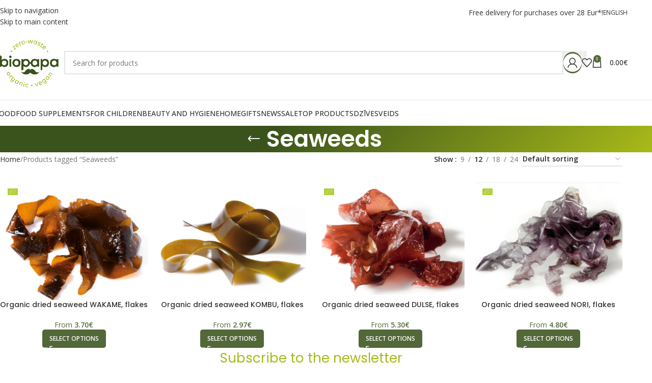

--- FILE ---
content_type: text/html; charset=UTF-8
request_url: https://www.biopapa.lv/en/product-tag/seaweeds/
body_size: 36185
content:
<!DOCTYPE html>
<html lang="en-US">
<head>
	<meta charset="UTF-8">
	<link rel="profile" href="https://gmpg.org/xfn/11">
	<link rel="pingback" href="https://www.biopapa.lv/xmlrpc.php">

	<meta name='robots' content='index, follow, max-image-preview:large, max-snippet:-1, max-video-preview:-1' />

<!-- Google Tag Manager for WordPress by gtm4wp.com -->
<script data-cfasync="false" data-pagespeed-no-defer>
	var gtm4wp_datalayer_name = "dataLayer";
	var dataLayer = dataLayer || [];
	const gtm4wp_use_sku_instead = 1;
	const gtm4wp_currency = 'EUR';
	const gtm4wp_product_per_impression = 10;
	const gtm4wp_clear_ecommerce = false;
	const gtm4wp_datalayer_max_timeout = 2000;

	const gtm4wp_scrollerscript_debugmode         = false;
	const gtm4wp_scrollerscript_callbacktime      = 100;
	const gtm4wp_scrollerscript_readerlocation    = 150;
	const gtm4wp_scrollerscript_contentelementid  = "content";
	const gtm4wp_scrollerscript_scannertime       = 60;
</script>
<!-- End Google Tag Manager for WordPress by gtm4wp.com -->    <script>
    document.addEventListener('DOMContentLoaded', function() {
        // Try to intercept the script loading
        (function() {
            // Store the original createElement method
            var originalCreateElement = document.createElement;

            // Override createElement
            document.createElement = function(tagName) {
                // Call the original method
                var element = originalCreateElement.apply(document, arguments);

                // If it's a script element, add a hook to the src property
                if (tagName.toLowerCase() === 'script') {
                    var originalSrcDescriptor = Object.getOwnPropertyDescriptor(HTMLScriptElement.prototype, 'src');
                    var originalSrcSetter = originalSrcDescriptor.set;

                    Object.defineProperty(element, 'src', {
                        set: function(value) {
                            // If the src contains unpkg.com, replace it
                            if (value && value.includes('unpkg.com')) {
                                var newValue = value.replace('https://unpkg.com/', 'https://cdn.jsdelivr.net/npm/');
                                console.log('Replaced unpkg URL:', value, 'with', newValue);
                                originalSrcSetter.call(this, newValue);
                            } else {
                                originalSrcSetter.call(this, value);
                            }
                        },
                        get: originalSrcDescriptor.get
                    });
                }

                return element;
            };
        })();

        // Additional fix for Omniva if the object exists
        setTimeout(function() {
            if (typeof omniva_terminals_LT !== 'undefined') {
                console.log('Fixing Omniva terminal mapping URLs');
                omniva_terminals_LT.leafletJsCdn = "https://cdn.jsdelivr.net/npm/leaflet@1.6.0/dist/leaflet.js";
                omniva_terminals_LT.leafletCssCdn = "https://cdn.jsdelivr.net/npm/leaflet@1.6.0/dist/leaflet.css";
                omniva_terminals_LT.leafletMarkerClusterJsCdn = "https://cdn.jsdelivr.net/npm/leaflet.markercluster@1.4.1/dist/leaflet.markercluster.js";
                omniva_terminals_LT.leafletMarkerClusterCssCdn = "https://cdn.jsdelivr.net/npm/leaflet.markercluster@1.4.1/dist/MarkerCluster.css";
                omniva_terminals_LT.leafletMarkerClusterDefaultCssCdn = "https://cdn.jsdelivr.net/npm/leaflet.markercluster@1.4.1/dist/MarkerCluster.Default.css";
            }
        }, 500);
    });
    </script>
    
	<!-- This site is optimized with the Yoast SEO plugin v26.7 - https://yoast.com/wordpress/plugins/seo/ -->
	<title>Seaweeds - Biopapa</title>
<link data-rocket-preload as="style" href="https://fonts.googleapis.com/css?family=Open%20Sans%3A400%2C600%2C500%7CPoppins%3A400%2C600%2C500&#038;display=swap" rel="preload">
<link href="https://fonts.googleapis.com/css?family=Open%20Sans%3A400%2C600%2C500%7CPoppins%3A400%2C600%2C500&#038;display=swap" media="print" onload="this.media=&#039;all&#039;" rel="stylesheet">
<noscript data-wpr-hosted-gf-parameters=""><link rel="stylesheet" href="https://fonts.googleapis.com/css?family=Open%20Sans%3A400%2C600%2C500%7CPoppins%3A400%2C600%2C500&#038;display=swap"></noscript>
	<link rel="canonical" href="https://www.biopapa.lv/en/product-tag/seaweeds/" />
	<meta property="og:locale" content="en_US" />
	<meta property="og:type" content="article" />
	<meta property="og:title" content="Seaweeds - Biopapa" />
	<meta property="og:url" content="https://www.biopapa.lv/en/product-tag/seaweeds/" />
	<meta property="og:site_name" content="Biopapa" />
	<meta property="og:image" content="https://www.biopapa.lv/wp-content/uploads/2022/02/Biopapa_logo_ps.jpg" />
	<meta property="og:image:width" content="1000" />
	<meta property="og:image:height" content="1000" />
	<meta property="og:image:type" content="image/jpeg" />
	<meta name="twitter:card" content="summary_large_image" />
	<script type="application/ld+json" class="yoast-schema-graph">{"@context":"https://schema.org","@graph":[{"@type":"CollectionPage","@id":"https://www.biopapa.lv/en/product-tag/seaweeds/","url":"https://www.biopapa.lv/en/product-tag/seaweeds/","name":"Seaweeds - Biopapa","isPartOf":{"@id":"https://www.biopapa.lv/en/#website"},"primaryImageOfPage":{"@id":"https://www.biopapa.lv/en/product-tag/seaweeds/#primaryimage"},"image":{"@id":"https://www.biopapa.lv/en/product-tag/seaweeds/#primaryimage"},"thumbnailUrl":"https://www.biopapa.lv/wp-content/uploads/2023/09/Biologiskas-kaltetas-juraszales-WAKAME.png","breadcrumb":{"@id":"https://www.biopapa.lv/en/product-tag/seaweeds/#breadcrumb"},"inLanguage":"en-US"},{"@type":"ImageObject","inLanguage":"en-US","@id":"https://www.biopapa.lv/en/product-tag/seaweeds/#primaryimage","url":"https://www.biopapa.lv/wp-content/uploads/2023/09/Biologiskas-kaltetas-juraszales-WAKAME.png","contentUrl":"https://www.biopapa.lv/wp-content/uploads/2023/09/Biologiskas-kaltetas-juraszales-WAKAME.png","width":800,"height":640},{"@type":"BreadcrumbList","@id":"https://www.biopapa.lv/en/product-tag/seaweeds/#breadcrumb","itemListElement":[{"@type":"ListItem","position":1,"name":"Home","item":"https://www.biopapa.lv/en/"},{"@type":"ListItem","position":2,"name":"Seaweeds"}]},{"@type":"WebSite","@id":"https://www.biopapa.lv/en/#website","url":"https://www.biopapa.lv/en/","name":"Biopapa","description":"Bioloģiski un tīri produkti","publisher":{"@id":"https://www.biopapa.lv/en/#organization"},"potentialAction":[{"@type":"SearchAction","target":{"@type":"EntryPoint","urlTemplate":"https://www.biopapa.lv/en/?s={search_term_string}"},"query-input":{"@type":"PropertyValueSpecification","valueRequired":true,"valueName":"search_term_string"}}],"inLanguage":"en-US"},{"@type":"Organization","@id":"https://www.biopapa.lv/en/#organization","name":"Biopapa","url":"https://www.biopapa.lv/en/","logo":{"@type":"ImageObject","inLanguage":"en-US","@id":"https://www.biopapa.lv/en/#/schema/logo/image/","url":"https://biopapa.lv/wp-content/uploads/2022/02/Biopapa_logo_ps.jpg","contentUrl":"https://biopapa.lv/wp-content/uploads/2022/02/Biopapa_logo_ps.jpg","width":1000,"height":1000,"caption":"Biopapa"},"image":{"@id":"https://www.biopapa.lv/en/#/schema/logo/image/"},"sameAs":["https://www.facebook.com/biopapa.lv"]}]}</script>
	<!-- / Yoast SEO plugin. -->


<link rel='dns-prefetch' href='//www.biopapa.lv' />
<link rel='dns-prefetch' href='//cdn.jsdelivr.net' />
<link rel='dns-prefetch' href='//www.google.com' />
<link rel='dns-prefetch' href='//fonts.googleapis.com' />
<link href='https://fonts.gstatic.com' crossorigin rel='preconnect' />
<link rel="alternate" type="application/rss+xml" title="Biopapa &raquo; Feed" href="https://www.biopapa.lv/en/feed/" />
<link rel="alternate" type="application/rss+xml" title="Biopapa &raquo; Comments Feed" href="https://www.biopapa.lv/en/comments/feed/" />
<link rel="alternate" type="application/rss+xml" title="Biopapa &raquo; Seaweeds Tag Feed" href="https://www.biopapa.lv/en/product-tag/seaweeds/feed/" />
<style id='wp-img-auto-sizes-contain-inline-css' type='text/css'>
img:is([sizes=auto i],[sizes^="auto," i]){contain-intrinsic-size:3000px 1500px}
/*# sourceURL=wp-img-auto-sizes-contain-inline-css */
</style>
<link rel='stylesheet' id='acfwf-wc-cart-block-integration-css' href='https://www.biopapa.lv/wp-content/plugins/advanced-coupons-for-woocommerce-free/dist/assets/index-467dde24.css?ver=1766157615' type='text/css' media='all' />
<link rel='stylesheet' id='itella-shipping-pickup-point-selection-front-checkout-css' href='https://www.biopapa.lv/wp-content/plugins/itella-shipping/public/assets/blocks/pickup-point-selection/checkout/front.css?ver=1.7.2' type='text/css' media='all' />
<link rel='stylesheet' id='acfwf-wc-checkout-block-integration-css' href='https://www.biopapa.lv/wp-content/plugins/advanced-coupons-for-woocommerce-free/dist/assets/index-2a7d8588.css?ver=1766157615' type='text/css' media='all' />
<link rel='stylesheet' id='wp-components-css' href='https://www.biopapa.lv/wp-includes/css/dist/components/style.min.css?ver=6.9' type='text/css' media='all' />
<link rel='stylesheet' id='agc-wc-checkout-block-integration-css' href='https://www.biopapa.lv/wp-content/plugins/advanced-gift-cards-for-woocommerce/dist/assets/index-da037a17.css?ver=1762424856' type='text/css' media='all' />
<link rel='stylesheet' id='jquery-webui-popover-css' href='https://www.biopapa.lv/wp-content/plugins/advanced-coupons-for-woocommerce-free/js/lib/webui-popover/jquery.webui-popover.min.css?ver=4.7.1' type='text/css' media='all' />
<link rel='stylesheet' id='agcfw-redeem-gift-card-css' href='https://www.biopapa.lv/wp-content/plugins/advanced-gift-cards-for-woocommerce/dist/assets/index-9ccf5055.css?ver=1762424856' type='text/css' media='all' />
<link rel='stylesheet' id='mailerlite_forms.css-css' href='https://www.biopapa.lv/wp-content/plugins/official-mailerlite-sign-up-forms/assets/css/mailerlite_forms.css?ver=1.7.18' type='text/css' media='all' />
<link rel='stylesheet' id='woo-shipping-dpd-baltic-css' href='https://www.biopapa.lv/wp-content/plugins/woo-shipping-dpd-baltic/public/css/dpd-public.css?ver=1.2.89' type='text/css' media='all' />
<link rel='stylesheet' id='select2css-css' href='//cdn.jsdelivr.net/npm/select2@4.1.0-rc.0/dist/css/select2.min.css?ver=1.0' type='text/css' media='all' />
<style id='woocommerce-inline-inline-css' type='text/css'>
.woocommerce form .form-row .required { visibility: visible; }
/*# sourceURL=woocommerce-inline-inline-css */
</style>
<link rel='stylesheet' id='cwginstock_frontend_css-css' href='https://www.biopapa.lv/wp-content/plugins/back-in-stock-notifier-for-woocommerce/assets/css/frontend.min.css?ver=6.3.0' type='text/css' media='' />
<style id='cwginstock_frontend_css-inline-css' type='text/css'>
.cwginstock-subscribe-form {width:100%;}
.cwginstock-panel-heading {color:#ffffff !important; background:#a7ba19 !important; border-color:#a7ba19 !important;}
.cwgstock_button{ font-size:14px !important; color: #ffffff !important; background:#a7ba19 !important;}
.cwginstock-panel-heading h4 {color:#ffffff !important; font-size:16px !important;}
.cwginstock-panel-primary {border-color:#a7ba19 !important;}
.cwginstock-subscribe-form{}
.cwginstock-panel-heading {}
.cwg_popup_submit{   }
.cwginstocksuccess{color: !important;}
.cwginstockerror{color: !important;}
/*# sourceURL=cwginstock_frontend_css-inline-css */
</style>
<link rel='stylesheet' id='cwginstock_bootstrap-css' href='https://www.biopapa.lv/wp-content/plugins/back-in-stock-notifier-for-woocommerce/assets/css/bootstrap.min.css?ver=6.3.0' type='text/css' media='' />
<link rel='stylesheet' id='js_composer_front-css' href='https://www.biopapa.lv/wp-content/plugins/js_composer/assets/css/js_composer.min.css?ver=8.7.2' type='text/css' media='all' />
<link rel='stylesheet' id='wd-style-base-css' href='https://www.biopapa.lv/wp-content/themes/woodmart/css/parts/base.min.css?ver=8.3.9' type='text/css' media='all' />
<link rel='stylesheet' id='wd-helpers-wpb-elem-css' href='https://www.biopapa.lv/wp-content/themes/woodmart/css/parts/helpers-wpb-elem.min.css?ver=8.3.9' type='text/css' media='all' />
<link rel='stylesheet' id='wd-lazy-loading-css' href='https://www.biopapa.lv/wp-content/themes/woodmart/css/parts/opt-lazy-load.min.css?ver=8.3.9' type='text/css' media='all' />
<link rel='stylesheet' id='wd-wpml-css' href='https://www.biopapa.lv/wp-content/themes/woodmart/css/parts/int-wpml.min.css?ver=8.3.9' type='text/css' media='all' />
<link rel='stylesheet' id='wd-int-wpml-curr-switch-css' href='https://www.biopapa.lv/wp-content/themes/woodmart/css/parts/int-wpml-curr-switch.min.css?ver=8.3.9' type='text/css' media='all' />
<link rel='stylesheet' id='wd-wpbakery-base-css' href='https://www.biopapa.lv/wp-content/themes/woodmart/css/parts/int-wpb-base.min.css?ver=8.3.9' type='text/css' media='all' />
<link rel='stylesheet' id='wd-wpbakery-base-deprecated-css' href='https://www.biopapa.lv/wp-content/themes/woodmart/css/parts/int-wpb-base-deprecated.min.css?ver=8.3.9' type='text/css' media='all' />
<link rel='stylesheet' id='wd-int-wordfence-css' href='https://www.biopapa.lv/wp-content/themes/woodmart/css/parts/int-wordfence.min.css?ver=8.3.9' type='text/css' media='all' />
<link rel='stylesheet' id='wd-woocommerce-base-css' href='https://www.biopapa.lv/wp-content/themes/woodmart/css/parts/woocommerce-base.min.css?ver=8.3.9' type='text/css' media='all' />
<link rel='stylesheet' id='wd-mod-star-rating-css' href='https://www.biopapa.lv/wp-content/themes/woodmart/css/parts/mod-star-rating.min.css?ver=8.3.9' type='text/css' media='all' />
<link rel='stylesheet' id='wd-woocommerce-block-notices-css' href='https://www.biopapa.lv/wp-content/themes/woodmart/css/parts/woo-mod-block-notices.min.css?ver=8.3.9' type='text/css' media='all' />
<link rel='stylesheet' id='wd-woo-opt-free-progress-bar-css' href='https://www.biopapa.lv/wp-content/themes/woodmart/css/parts/woo-opt-free-progress-bar.min.css?ver=8.3.9' type='text/css' media='all' />
<link rel='stylesheet' id='wd-woo-mod-progress-bar-css' href='https://www.biopapa.lv/wp-content/themes/woodmart/css/parts/woo-mod-progress-bar.min.css?ver=8.3.9' type='text/css' media='all' />
<link rel='stylesheet' id='wd-widget-active-filters-css' href='https://www.biopapa.lv/wp-content/themes/woodmart/css/parts/woo-widget-active-filters.min.css?ver=8.3.9' type='text/css' media='all' />
<link rel='stylesheet' id='wd-woo-shop-predefined-css' href='https://www.biopapa.lv/wp-content/themes/woodmart/css/parts/woo-shop-predefined.min.css?ver=8.3.9' type='text/css' media='all' />
<link rel='stylesheet' id='wd-shop-title-categories-css' href='https://www.biopapa.lv/wp-content/themes/woodmart/css/parts/woo-categories-loop-nav.min.css?ver=8.3.9' type='text/css' media='all' />
<link rel='stylesheet' id='wd-woo-categories-loop-nav-mobile-accordion-css' href='https://www.biopapa.lv/wp-content/themes/woodmart/css/parts/woo-categories-loop-nav-mobile-accordion.min.css?ver=8.3.9' type='text/css' media='all' />
<link rel='stylesheet' id='wd-woo-shop-el-products-per-page-css' href='https://www.biopapa.lv/wp-content/themes/woodmart/css/parts/woo-shop-el-products-per-page.min.css?ver=8.3.9' type='text/css' media='all' />
<link rel='stylesheet' id='wd-woo-shop-page-title-css' href='https://www.biopapa.lv/wp-content/themes/woodmart/css/parts/woo-shop-page-title.min.css?ver=8.3.9' type='text/css' media='all' />
<link rel='stylesheet' id='wd-woo-mod-shop-loop-head-css' href='https://www.biopapa.lv/wp-content/themes/woodmart/css/parts/woo-mod-shop-loop-head.min.css?ver=8.3.9' type='text/css' media='all' />
<link rel='stylesheet' id='wd-woo-shop-el-order-by-css' href='https://www.biopapa.lv/wp-content/themes/woodmart/css/parts/woo-shop-el-order-by.min.css?ver=8.3.9' type='text/css' media='all' />
<link rel='stylesheet' id='child-style-css' href='https://www.biopapa.lv/wp-content/themes/woodmart-child/style.css?ver=8.3.9' type='text/css' media='all' />
<link rel='stylesheet' id='child-style-custom-css' href='https://www.biopapa.lv/wp-content/themes/woodmart-child/assets/custom.css?ver=8.3.9' type='text/css' media='all' />

<script id="wpml-cookie-js-extra">
var wpml_cookies = {"wp-wpml_current_language":{"value":"en","expires":1,"path":"/"}};
var wpml_cookies = {"wp-wpml_current_language":{"value":"en","expires":1,"path":"/"}};
//# sourceURL=wpml-cookie-js-extra
</script>
<script src="https://www.biopapa.lv/wp-content/plugins/sitepress-multilingual-cms/res/js/cookies/language-cookie.js?ver=486900" id="wpml-cookie-js" defer data-wp-strategy="defer"></script>
<script src="https://www.biopapa.lv/wp-content/plugins/sitepress-multilingual-cms/dist/js/ajaxNavigation/app.js?ver=486900" id="wpml-ajax-navigation-js"></script>
<script src="https://www.biopapa.lv/wp-includes/js/jquery/jquery.min.js?ver=3.7.1" id="jquery-core-js"></script>
<script src="https://www.biopapa.lv/wp-includes/js/jquery/jquery-migrate.min.js?ver=3.4.1" id="jquery-migrate-js"></script>
<script id="woo-shipping-dpd-baltic-js-extra">
var dpd = {"fe_ajax_nonce":"1ff8b79f46","ajax_url":"/wp-admin/admin-ajax.php"};
//# sourceURL=woo-shipping-dpd-baltic-js-extra
</script>
<script src="https://www.biopapa.lv/wp-content/plugins/woo-shipping-dpd-baltic/public/js/dpd-public.js?ver=1.2.89" id="woo-shipping-dpd-baltic-js"></script>
<script src="https://www.biopapa.lv/wp-content/plugins/woocommerce/assets/js/jquery-blockui/jquery.blockUI.min.js?ver=2.7.0-wc.10.4.3" id="wc-jquery-blockui-js" data-wp-strategy="defer"></script>
<script id="wc-add-to-cart-js-extra">
var wc_add_to_cart_params = {"ajax_url":"/wp-admin/admin-ajax.php?lang=en","wc_ajax_url":"/en/?wc-ajax=%%endpoint%%","i18n_view_cart":"View cart","cart_url":"https://www.biopapa.lv/en/cart/","is_cart":"","cart_redirect_after_add":"no"};
//# sourceURL=wc-add-to-cart-js-extra
</script>
<script src="https://www.biopapa.lv/wp-content/plugins/woocommerce/assets/js/frontend/add-to-cart.min.js?ver=10.4.3" id="wc-add-to-cart-js" data-wp-strategy="defer"></script>
<script src="https://www.biopapa.lv/wp-content/plugins/woocommerce/assets/js/js-cookie/js.cookie.min.js?ver=2.1.4-wc.10.4.3" id="wc-js-cookie-js" defer data-wp-strategy="defer"></script>
<script id="woocommerce-js-extra">
var woocommerce_params = {"ajax_url":"/wp-admin/admin-ajax.php?lang=en","wc_ajax_url":"/en/?wc-ajax=%%endpoint%%","i18n_password_show":"Show password","i18n_password_hide":"Hide password"};
//# sourceURL=woocommerce-js-extra
</script>
<script src="https://www.biopapa.lv/wp-content/plugins/woocommerce/assets/js/frontend/woocommerce.min.js?ver=10.4.3" id="woocommerce-js" defer data-wp-strategy="defer"></script>
<script src="https://www.biopapa.lv/wp-content/plugins/duracelltomi-google-tag-manager/dist/js/analytics-talk-content-tracking.js?ver=1.22.3" id="gtm4wp-scroll-tracking-js"></script>
<script src="https://www.biopapa.lv/wp-content/plugins/js_composer/assets/js/vendors/woocommerce-add-to-cart.js?ver=8.7.2" id="vc_woocommerce-add-to-cart-js-js"></script>
<script src="https://www.biopapa.lv/wp-content/themes/woodmart/js/libs/device.min.js?ver=8.3.9" id="wd-device-library-js"></script>
<script src="https://www.biopapa.lv/wp-content/themes/woodmart/js/scripts/global/scrollBar.min.js?ver=8.3.9" id="wd-scrollbar-js"></script>
<script src="https://www.google.com/recaptcha/api.js?ver=6.3.0" id="recaptcha-js"></script>
<script src="https://www.biopapa.lv/wp-content/themes/woodmart-child/assets/javascript.js?ver=8.3.9" id="child-js-js"></script>
<script></script><link rel="https://api.w.org/" href="https://www.biopapa.lv/en/wp-json/" /><link rel="alternate" title="JSON" type="application/json" href="https://www.biopapa.lv/en/wp-json/wp/v2/product_tag/1642" /><link rel="EditURI" type="application/rsd+xml" title="RSD" href="https://www.biopapa.lv/xmlrpc.php?rsd" />
<meta name="generator" content="WordPress 6.9" />
<meta name="generator" content="WooCommerce 10.4.3" />
<meta name="generator" content="WPML ver:4.8.6 stt:1,31,45;" />
<meta name="generator" content="Advanced Coupons for WooCommerce Free v4.7.1" />        <!-- MailerLite Universal -->
        <script>
            (function(w,d,e,u,f,l,n){w[f]=w[f]||function(){(w[f].q=w[f].q||[])
                .push(arguments);},l=d.createElement(e),l.async=1,l.src=u,
                n=d.getElementsByTagName(e)[0],n.parentNode.insertBefore(l,n);})
            (window,document,'script','https://assets.mailerlite.com/js/universal.js','ml');
            ml('account', '629642');
            ml('enablePopups', true);
        </script>
        <!-- End MailerLite Universal -->
        	<script>

					        // jQuery(document).on( 'change', '.wc_payment_methods input[name="payment_method"]', function() {
				// 	jQuery('body').trigger('update_checkout');
				// });
					</script>
			
<!-- Google Tag Manager for WordPress by gtm4wp.com -->
<!-- GTM Container placement set to footer -->
<script data-cfasync="false" data-pagespeed-no-defer>
	var dataLayer_content = {"visitorType":"visitor-logged-out","visitorEmail":"","visitorEmailHash":"","pagePostType":"product","pagePostType2":"tax-product","pageCategory":[]};
	dataLayer.push( dataLayer_content );
</script>
<script data-cfasync="false" data-pagespeed-no-defer>
(function(w,d,s,l,i){w[l]=w[l]||[];w[l].push({'gtm.start':
new Date().getTime(),event:'gtm.js'});var f=d.getElementsByTagName(s)[0],
j=d.createElement(s),dl=l!='dataLayer'?'&l='+l:'';j.async=true;j.src=
'//www.googletagmanager.com/gtm.js?id='+i+dl;f.parentNode.insertBefore(j,f);
})(window,document,'script','dataLayer','GTM-PF62H87');
</script>
<!-- End Google Tag Manager for WordPress by gtm4wp.com -->					<meta name="viewport" content="width=device-width, initial-scale=1.0, maximum-scale=1.0, user-scalable=no">
										<noscript><style>.woocommerce-product-gallery{ opacity: 1 !important; }</style></noscript>
	
<!-- Meta Pixel Code -->
<script type='text/javascript'>
!function(f,b,e,v,n,t,s){if(f.fbq)return;n=f.fbq=function(){n.callMethod?
n.callMethod.apply(n,arguments):n.queue.push(arguments)};if(!f._fbq)f._fbq=n;
n.push=n;n.loaded=!0;n.version='2.0';n.queue=[];t=b.createElement(e);t.async=!0;
t.src=v;s=b.getElementsByTagName(e)[0];s.parentNode.insertBefore(t,s)}(window,
document,'script','https://connect.facebook.net/en_US/fbevents.js');
</script>
<!-- End Meta Pixel Code -->
<script type='text/javascript'>var url = window.location.origin + '?ob=open-bridge';
            fbq('set', 'openbridge', '918081653312591', url);
fbq('init', '918081653312591', {}, {
    "agent": "wordpress-6.9-4.1.5"
})</script><script type='text/javascript'>
    fbq('track', 'PageView', []);
  </script><style type="text/css">.recentcomments a{display:inline !important;padding:0 !important;margin:0 !important;}</style><meta name="generator" content="Powered by WPBakery Page Builder - drag and drop page builder for WordPress."/>
<link rel="modulepreload" href="https://www.biopapa.lv/wp-content/plugins/advanced-coupons-for-woocommerce-free/dist/common/NoticesPlugin.12346420.js"  /><link rel="modulepreload" href="https://www.biopapa.lv/wp-content/plugins/advanced-coupons-for-woocommerce-free/dist/common/sanitize.7727159a.js"  /><link rel="modulepreload" href="https://www.biopapa.lv/wp-content/plugins/advanced-coupons-for-woocommerce/dist/common/NoticesPlugin.cbb0e416.js"  /><link rel="modulepreload" href="https://www.biopapa.lv/wp-content/plugins/advanced-coupons-for-woocommerce-free/dist/common/NoticesPlugin.12346420.js"  /><link rel="modulepreload" href="https://www.biopapa.lv/wp-content/plugins/advanced-coupons-for-woocommerce-free/dist/common/sanitize.7727159a.js"  /><link rel="modulepreload" href="https://www.biopapa.lv/wp-content/plugins/advanced-coupons-for-woocommerce/dist/common/NoticesPlugin.cbb0e416.js"  /><link rel="icon" href="https://www.biopapa.lv/wp-content/uploads/2022/02/cropped-favicon-32x32.png" sizes="32x32" />
<link rel="icon" href="https://www.biopapa.lv/wp-content/uploads/2022/02/cropped-favicon-192x192.png" sizes="192x192" />
<link rel="apple-touch-icon" href="https://www.biopapa.lv/wp-content/uploads/2022/02/cropped-favicon-180x180.png" />
<meta name="msapplication-TileImage" content="https://www.biopapa.lv/wp-content/uploads/2022/02/cropped-favicon-270x270.png" />
		<style type="text/css" id="wp-custom-css">
			.menu-footer-menu-container {
	text-align: center;
	display: block;
	color: #868686;
}
#menu-footer-menu {
display: inline-flex;
	list-style: none;
text-align: center;
line-height: 14px;
margin-bottom: 19px;
margin-top: -2px;
margin-left: 0;
}
@media only screen and (max-width: 780px) {
  #menu-footer-menu {
		display: block;
  }
}

#menu-footer-menu li {
	padding-right: 14px;
margin: 0px 10px 15px 0;
position: relative;
}


.wd-widget {
border-bottom: none;
}

ul.sk_social_icons_list.center {
  text-align: center;
}

ul.sk_social_icons_list li.sk_social_icon {

    display: inline-block;
    list-style: none;
    line-height: 1;
    margin: 10px 30px 10px 0;
    padding-top: 0 !important;
    vertical-align: middle;

}

.alg-wc-left-to-free-shipping.cart,
.alg-wc-left-to-free-shipping.checkout {
	background-color: #fffdf7;
	padding: 1px 5px;
	border: 2px dotted #ffbe0d;
	margin-bottom: 8px;
	display: block;
	text-align: center;
}

.leftforfree {
		background-color: #fffdf7;
	padding: 1px 5px;
	border: 2px dotted #ffbe0d;
	margin-bottom: 8px;
	display: block;
}

.leftforfree .amount {
	font-size: 12px;
}

@media only screen and (max-width: 1024px) {
	.whb-row.whb-top-bar {
		background-color: #a7ba19;
		color: #ffffff;
	}
	.headerlower a {
		color: #ffffff;
	}
}

.wd-arrow-inner {
  line-height: 1;
  color: #ffffff!important;
	background-color: #aabf1a!important;
  cursor: pointer;
	border-radius: 50%!important;
	height: 35px!important;
	width: 35px!important;
}


.wd-btn-arrow.wd-next.wd-disabled .wd-arrow-inner,
.wd-btn-arrow.wd-prev.wd-disabled .wd-arrow-inner
{
	display: none;
}

.wd-arrow-inner::after {
font-size: 18px!important;
}



/* .woope-notice {
	font-weight: 600;
	color: #1B1919;
} */

.kg_price {
	font-size: 12px;
	padding-top: 6px;
	font-weight: 400;
	color: #777;
}

.kg_price span {
	color: #777;
	font-weight: 400;
}

.wd-swatch {
	border: 1px solid rgba(230,230,230,0.57);
	padding: 5px;
	border-radius: 6px;
}

.active-swatch, .wd-swatch.wd-text.wd-active.wd-enabled {
	background: rgba(230,230,230,0.57);
}

[class*="wd-swatches"].wd-shape-rounded .wd-swatch {
  border-radius: 6px;
}

.product_metas {
	padding-bottom: 6px;
}
/* 
#menu-mobile-menu .menu-item-account {
	display:none;
} */

.becukraus.box-icon-align-top .box-icon-wrapper {
  margin-bottom: -2px;
}

.becukraus .wd-info-box .info-box-subtitle, .wd-info-box .info-box-title {
  margin-bottom: 0px
}
.visa_logo {
	padding-top: 8px;
	padding-bottom: 8px;
}

.wc_shipping_dpd_home_delivery {
	display: none;
}



.total_price {
	padding-top: 6px;
	font-size: 14px;
}
/* .total_price .amount bdi {
	color: #777;
} */

#select2-venipak_pickup_point-result-rtk2-2897, #select2-venipak_pickup_point-result-mtkd-2897 {
	display: none;
}

#menu-footer-menu {
	text-transform: uppercase;
}


.product-labels.labels-rounded .out-of-stock {
  max-width: 100px!important;
}

.wd-header-search-form-mobile {
	padding: 0;
	margin-left: -6px;
	margin-right: -5px;
	border-top: none;
	color: #000;
}

#wd-64763c24d3d36 a {
	color: #fff;
	font-weight: bold;
}

.tagged_as_es_zemes_ukis {
	display: none;
}

.fondas_juosta a {
	color: #fff;
	font-weight: bold;
}

.discount-question-mark {
	color: var(--wd-primary-color);
	font-size: 18px;
	padding-left: 2px
}


span.ekologiska img {
	max-width: 47px!important;
}

.product-image-summary-inner  span.ekologiska img {
	max-width: 55px!important;
}

.woocommerce-cart .mailerlitebox,
.woocommerce-checkout .mailerlitebox {
    display: none;
}

.wc-venipak-shipping-logo {
	display: none;
}

.cwg_popup_submit {
	display: block;
}

.cwg_iagree_checkbox {
	font-size: 14px;
	padding-top:5px;
	padding-bottom: 5px;
}

#cwg-google-recaptcha {
	margin-left: 28px!important;
}

.cwginstock-subscribe-form .panel {

}

.cwginstock-panel-primary {

/* border: 0!important; */
}

.swal2-close:focus {
	box-shadow: none!important;
}

.swal2-popup {
padding-left: 0.5em!important;
	padding-right:0.5em!important;
}

.cwginstock-panel-heading h4 {
	margin-bottom: 0;
}

.cwgstock_email {
	margin-bottom: 0!important;
}

.swal2-content {
	padding: 0 1em!important;
}

.swal2-close {

width: 0.7em!important;
	height: 0.7em!important;
}

.swal2-popup {
	padding-bottom: 0.5em!important;
}
.cwginstockerror,
.cwginstocksuccess {
	font-size: 16px;
}


.cwg_popup_submit {
	margin-top: 4px;
}

body.tax-product_tag .wd-nav-product-cat {
    display: none;
}



.wd-swatches-grid.wd-swatches-product {
    display: none;
}

.single-product .wd-swatches-grid.wd-swatches-product {
    display: block;
}

.single-product .related-products .wd-swatches-grid.wd-swatches-product {
    display: none;
}

label[for="payment_method_paysera"] img {
  height: 80px !important;
  max-width: 100px !important;
}

.wd-btn-arrow[class*="prev"]::after {
  content: "";
display: none;

}

.wd-btn-arrow[class*="next"]::after {
  content: "";
  font-family: "woodmart-font";
  color: #ffffff;

	display: none;
  padding: 10px 11px 10px 8px;
  border-radius: 50%;
}

/* .payment_method_paysera #apple_pay {
    display: none;
} */

.products .product-labels {
  max-width: 60%;
}


.category-nav-link {
  align-items: flex-start!important; 
}

.woocommerce-store-notice {

background-color: #E0B252!important;
	font-size: 14px;
}

@media only screen and (max-width: 600px) {
.woocommerce-store-notice {

background-color: #E0B252!important;
	font-size: 12px;
	padding-left: 20px;
	padding-right: 20px;
}
}

span.ekologiska img {
border-radius: 0;
}

.single-product-page .ekologiska.product-label {
	display: none!important;
}

.product_certificates .ukis-block {
	display: none;
}

.vc_custom_1690877943131,
.wd-page-title {
	background-image: linear-gradient(135deg,rgb(58,82,27) 41%,rgb(168,186,25) 100%);
}		</style>
		<style>
		
		</style>    <link rel="stylesheet" href="https://cdn.jsdelivr.net/npm/leaflet@1.6.0/dist/leaflet.css">
    <link rel="stylesheet" href="https://cdn.jsdelivr.net/npm/leaflet.markercluster@1.4.1/dist/MarkerCluster.css">
    <link rel="stylesheet" href="https://cdn.jsdelivr.net/npm/leaflet.markercluster@1.4.1/dist/MarkerCluster.Default.css">
    <noscript><style> .wpb_animate_when_almost_visible { opacity: 1; }</style></noscript>			<style id="wd-style-default_header-css" data-type="wd-style-default_header">
				:root{
	--wd-top-bar-h: 50px;
	--wd-top-bar-sm-h: 40px;
	--wd-top-bar-sticky-h: .00001px;
	--wd-top-bar-brd-w: .00001px;

	--wd-header-general-h: 146px;
	--wd-header-general-sm-h: 100px;
	--wd-header-general-sticky-h: 100px;
	--wd-header-general-brd-w: 1px;

	--wd-header-bottom-h: 50px;
	--wd-header-bottom-sm-h: 40px;
	--wd-header-bottom-sticky-h: 50px;
	--wd-header-bottom-brd-w: .00001px;

	--wd-header-clone-h: .00001px;

	--wd-header-brd-w: calc(var(--wd-top-bar-brd-w) + var(--wd-header-general-brd-w) + var(--wd-header-bottom-brd-w));
	--wd-header-h: calc(var(--wd-top-bar-h) + var(--wd-header-general-h) + var(--wd-header-bottom-h) + var(--wd-header-brd-w));
	--wd-header-sticky-h: calc(var(--wd-top-bar-sticky-h) + var(--wd-header-general-sticky-h) + var(--wd-header-bottom-sticky-h) + var(--wd-header-clone-h) + var(--wd-header-brd-w));
	--wd-header-sm-h: calc(var(--wd-top-bar-sm-h) + var(--wd-header-general-sm-h) + var(--wd-header-bottom-sm-h) + var(--wd-header-brd-w));
}

.whb-top-bar .wd-dropdown {
	margin-top: 4px;
}

.whb-top-bar .wd-dropdown:after {
	height: 15px;
}


.whb-sticked .whb-general-header .wd-dropdown:not(.sub-sub-menu) {
	margin-top: 29px;
}

.whb-sticked .whb-general-header .wd-dropdown:not(.sub-sub-menu):after {
	height: 40px;
}


:root:has(.whb-general-header.whb-border-boxed) {
	--wd-header-general-brd-w: .00001px;
}

@media (max-width: 1024px) {
:root:has(.whb-general-header.whb-hidden-mobile) {
	--wd-header-general-brd-w: .00001px;
}
}


.whb-header-bottom .wd-dropdown {
	margin-top: 4px;
}

.whb-header-bottom .wd-dropdown:after {
	height: 15px;
}

.whb-sticked .whb-header-bottom .wd-dropdown:not(.sub-sub-menu) {
	margin-top: 4px;
}

.whb-sticked .whb-header-bottom .wd-dropdown:not(.sub-sub-menu):after {
	height: 15px;
}


		
.whb-general-header {
	border-color: rgba(129, 129, 129, 0.2);border-bottom-width: 1px;border-bottom-style: solid;
}
			</style>
						<style id="wd-style-theme_settings_default-css" data-type="wd-style-theme_settings_default">
				@font-face {
	font-weight: normal;
	font-style: normal;
	font-family: "woodmart-font";
	src: url("//www.biopapa.lv/wp-content/themes/woodmart/fonts/woodmart-font-1-400.woff2?v=8.3.9") format("woff2");
}

:root {
	--wd-text-font: "Open Sans", Arial, Helvetica, sans-serif;
	--wd-text-font-weight: 400;
	--wd-text-color: #777777;
	--wd-text-font-size: 14px;
	--wd-title-font: "Poppins", Arial, Helvetica, sans-serif;
	--wd-title-font-weight: 600;
	--wd-title-color: #242424;
	--wd-entities-title-font: "Poppins", Arial, Helvetica, sans-serif;
	--wd-entities-title-font-weight: 500;
	--wd-entities-title-color: #333333;
	--wd-entities-title-color-hover: rgb(51 51 51 / 65%);
	--wd-alternative-font: "Open Sans", Arial, Helvetica, sans-serif;
	--wd-widget-title-font: "Poppins", Arial, Helvetica, sans-serif;
	--wd-widget-title-font-weight: 600;
	--wd-widget-title-transform: uppercase;
	--wd-widget-title-color: #333;
	--wd-widget-title-font-size: 16px;
	--wd-header-el-font: "Open Sans", Arial, Helvetica, sans-serif;
	--wd-header-el-font-weight: 500;
	--wd-header-el-transform: uppercase;
	--wd-header-el-font-size: 14px;
	--wd-otl-style: dotted;
	--wd-otl-width: 2px;
	--wd-primary-color: rgb(82,104,56);
	--wd-alternative-color: #fbbc34;
	--btn-default-bgcolor: #f7f7f7;
	--btn-default-bgcolor-hover: #efefef;
	--btn-accented-bgcolor: rgb(82,104,56);
	--btn-accented-bgcolor-hover: rgb(49,81,39);
	--wd-form-brd-width: 2px;
	--notices-success-bg: #459647;
	--notices-success-color: #fff;
	--notices-warning-bg: #E0B252;
	--notices-warning-color: #fff;
	--wd-link-color: #333333;
	--wd-link-color-hover: #242424;
}
.wd-age-verify-wrap {
	--wd-popup-width: 500px;
}
.wd-popup.wd-promo-popup {
	background-image: none;
	background-repeat: no-repeat;
	background-size: contain;
	background-position: left center;
}
.wd-promo-popup-wrap {
	--wd-popup-width: 890px;
}
:is(.woodmart-woocommerce-layered-nav, .wd-product-category-filter) .wd-scroll-content {
	max-height: 223px;
}
.wd-page-title .wd-page-title-bg img {
	object-fit: cover;
	object-position: center center;
}
.wd-footer {
	background-color: #ffffff;
	background-image: none;
}
.mfp-wrap.wd-popup-quick-view-wrap {
	--wd-popup-width: 920px;
}
:root{
--wd-container-w: 1222px;
--wd-form-brd-radius: 0px;
--btn-default-color: #333;
--btn-default-color-hover: #333;
--btn-accented-color: #fff;
--btn-accented-color-hover: #fff;
--btn-default-brd-radius: 5px;
--btn-default-box-shadow: none;
--btn-default-box-shadow-hover: none;
--btn-accented-brd-radius: 5px;
--btn-accented-box-shadow: none;
--btn-accented-box-shadow-hover: none;
--wd-brd-radius: 8px;
}

@media (min-width: 1222px) {
[data-vc-full-width]:not([data-vc-stretch-content]),
:is(.vc_section, .vc_row).wd-section-stretch {
padding-left: calc((100vw - 1222px - var(--wd-sticky-nav-w) - var(--wd-scroll-w)) / 2);
padding-right: calc((100vw - 1222px - var(--wd-sticky-nav-w) - var(--wd-scroll-w)) / 2);
}
}


.wd-page-title {
background-color: rgb(58,82,27);
}

			</style>
			<style id='global-styles-inline-css' type='text/css'>
:root{--wp--preset--aspect-ratio--square: 1;--wp--preset--aspect-ratio--4-3: 4/3;--wp--preset--aspect-ratio--3-4: 3/4;--wp--preset--aspect-ratio--3-2: 3/2;--wp--preset--aspect-ratio--2-3: 2/3;--wp--preset--aspect-ratio--16-9: 16/9;--wp--preset--aspect-ratio--9-16: 9/16;--wp--preset--color--black: #000000;--wp--preset--color--cyan-bluish-gray: #abb8c3;--wp--preset--color--white: #ffffff;--wp--preset--color--pale-pink: #f78da7;--wp--preset--color--vivid-red: #cf2e2e;--wp--preset--color--luminous-vivid-orange: #ff6900;--wp--preset--color--luminous-vivid-amber: #fcb900;--wp--preset--color--light-green-cyan: #7bdcb5;--wp--preset--color--vivid-green-cyan: #00d084;--wp--preset--color--pale-cyan-blue: #8ed1fc;--wp--preset--color--vivid-cyan-blue: #0693e3;--wp--preset--color--vivid-purple: #9b51e0;--wp--preset--gradient--vivid-cyan-blue-to-vivid-purple: linear-gradient(135deg,rgb(6,147,227) 0%,rgb(155,81,224) 100%);--wp--preset--gradient--light-green-cyan-to-vivid-green-cyan: linear-gradient(135deg,rgb(122,220,180) 0%,rgb(0,208,130) 100%);--wp--preset--gradient--luminous-vivid-amber-to-luminous-vivid-orange: linear-gradient(135deg,rgb(252,185,0) 0%,rgb(255,105,0) 100%);--wp--preset--gradient--luminous-vivid-orange-to-vivid-red: linear-gradient(135deg,rgb(255,105,0) 0%,rgb(207,46,46) 100%);--wp--preset--gradient--very-light-gray-to-cyan-bluish-gray: linear-gradient(135deg,rgb(238,238,238) 0%,rgb(169,184,195) 100%);--wp--preset--gradient--cool-to-warm-spectrum: linear-gradient(135deg,rgb(74,234,220) 0%,rgb(151,120,209) 20%,rgb(207,42,186) 40%,rgb(238,44,130) 60%,rgb(251,105,98) 80%,rgb(254,248,76) 100%);--wp--preset--gradient--blush-light-purple: linear-gradient(135deg,rgb(255,206,236) 0%,rgb(152,150,240) 100%);--wp--preset--gradient--blush-bordeaux: linear-gradient(135deg,rgb(254,205,165) 0%,rgb(254,45,45) 50%,rgb(107,0,62) 100%);--wp--preset--gradient--luminous-dusk: linear-gradient(135deg,rgb(255,203,112) 0%,rgb(199,81,192) 50%,rgb(65,88,208) 100%);--wp--preset--gradient--pale-ocean: linear-gradient(135deg,rgb(255,245,203) 0%,rgb(182,227,212) 50%,rgb(51,167,181) 100%);--wp--preset--gradient--electric-grass: linear-gradient(135deg,rgb(202,248,128) 0%,rgb(113,206,126) 100%);--wp--preset--gradient--midnight: linear-gradient(135deg,rgb(2,3,129) 0%,rgb(40,116,252) 100%);--wp--preset--font-size--small: 13px;--wp--preset--font-size--medium: 20px;--wp--preset--font-size--large: 36px;--wp--preset--font-size--x-large: 42px;--wp--preset--spacing--20: 0.44rem;--wp--preset--spacing--30: 0.67rem;--wp--preset--spacing--40: 1rem;--wp--preset--spacing--50: 1.5rem;--wp--preset--spacing--60: 2.25rem;--wp--preset--spacing--70: 3.38rem;--wp--preset--spacing--80: 5.06rem;--wp--preset--shadow--natural: 6px 6px 9px rgba(0, 0, 0, 0.2);--wp--preset--shadow--deep: 12px 12px 50px rgba(0, 0, 0, 0.4);--wp--preset--shadow--sharp: 6px 6px 0px rgba(0, 0, 0, 0.2);--wp--preset--shadow--outlined: 6px 6px 0px -3px rgb(255, 255, 255), 6px 6px rgb(0, 0, 0);--wp--preset--shadow--crisp: 6px 6px 0px rgb(0, 0, 0);}:where(body) { margin: 0; }.wp-site-blocks > .alignleft { float: left; margin-right: 2em; }.wp-site-blocks > .alignright { float: right; margin-left: 2em; }.wp-site-blocks > .aligncenter { justify-content: center; margin-left: auto; margin-right: auto; }:where(.is-layout-flex){gap: 0.5em;}:where(.is-layout-grid){gap: 0.5em;}.is-layout-flow > .alignleft{float: left;margin-inline-start: 0;margin-inline-end: 2em;}.is-layout-flow > .alignright{float: right;margin-inline-start: 2em;margin-inline-end: 0;}.is-layout-flow > .aligncenter{margin-left: auto !important;margin-right: auto !important;}.is-layout-constrained > .alignleft{float: left;margin-inline-start: 0;margin-inline-end: 2em;}.is-layout-constrained > .alignright{float: right;margin-inline-start: 2em;margin-inline-end: 0;}.is-layout-constrained > .aligncenter{margin-left: auto !important;margin-right: auto !important;}.is-layout-constrained > :where(:not(.alignleft):not(.alignright):not(.alignfull)){margin-left: auto !important;margin-right: auto !important;}body .is-layout-flex{display: flex;}.is-layout-flex{flex-wrap: wrap;align-items: center;}.is-layout-flex > :is(*, div){margin: 0;}body .is-layout-grid{display: grid;}.is-layout-grid > :is(*, div){margin: 0;}body{padding-top: 0px;padding-right: 0px;padding-bottom: 0px;padding-left: 0px;}a:where(:not(.wp-element-button)){text-decoration: none;}:root :where(.wp-element-button, .wp-block-button__link){background-color: #32373c;border-width: 0;color: #fff;font-family: inherit;font-size: inherit;font-style: inherit;font-weight: inherit;letter-spacing: inherit;line-height: inherit;padding-top: calc(0.667em + 2px);padding-right: calc(1.333em + 2px);padding-bottom: calc(0.667em + 2px);padding-left: calc(1.333em + 2px);text-decoration: none;text-transform: inherit;}.has-black-color{color: var(--wp--preset--color--black) !important;}.has-cyan-bluish-gray-color{color: var(--wp--preset--color--cyan-bluish-gray) !important;}.has-white-color{color: var(--wp--preset--color--white) !important;}.has-pale-pink-color{color: var(--wp--preset--color--pale-pink) !important;}.has-vivid-red-color{color: var(--wp--preset--color--vivid-red) !important;}.has-luminous-vivid-orange-color{color: var(--wp--preset--color--luminous-vivid-orange) !important;}.has-luminous-vivid-amber-color{color: var(--wp--preset--color--luminous-vivid-amber) !important;}.has-light-green-cyan-color{color: var(--wp--preset--color--light-green-cyan) !important;}.has-vivid-green-cyan-color{color: var(--wp--preset--color--vivid-green-cyan) !important;}.has-pale-cyan-blue-color{color: var(--wp--preset--color--pale-cyan-blue) !important;}.has-vivid-cyan-blue-color{color: var(--wp--preset--color--vivid-cyan-blue) !important;}.has-vivid-purple-color{color: var(--wp--preset--color--vivid-purple) !important;}.has-black-background-color{background-color: var(--wp--preset--color--black) !important;}.has-cyan-bluish-gray-background-color{background-color: var(--wp--preset--color--cyan-bluish-gray) !important;}.has-white-background-color{background-color: var(--wp--preset--color--white) !important;}.has-pale-pink-background-color{background-color: var(--wp--preset--color--pale-pink) !important;}.has-vivid-red-background-color{background-color: var(--wp--preset--color--vivid-red) !important;}.has-luminous-vivid-orange-background-color{background-color: var(--wp--preset--color--luminous-vivid-orange) !important;}.has-luminous-vivid-amber-background-color{background-color: var(--wp--preset--color--luminous-vivid-amber) !important;}.has-light-green-cyan-background-color{background-color: var(--wp--preset--color--light-green-cyan) !important;}.has-vivid-green-cyan-background-color{background-color: var(--wp--preset--color--vivid-green-cyan) !important;}.has-pale-cyan-blue-background-color{background-color: var(--wp--preset--color--pale-cyan-blue) !important;}.has-vivid-cyan-blue-background-color{background-color: var(--wp--preset--color--vivid-cyan-blue) !important;}.has-vivid-purple-background-color{background-color: var(--wp--preset--color--vivid-purple) !important;}.has-black-border-color{border-color: var(--wp--preset--color--black) !important;}.has-cyan-bluish-gray-border-color{border-color: var(--wp--preset--color--cyan-bluish-gray) !important;}.has-white-border-color{border-color: var(--wp--preset--color--white) !important;}.has-pale-pink-border-color{border-color: var(--wp--preset--color--pale-pink) !important;}.has-vivid-red-border-color{border-color: var(--wp--preset--color--vivid-red) !important;}.has-luminous-vivid-orange-border-color{border-color: var(--wp--preset--color--luminous-vivid-orange) !important;}.has-luminous-vivid-amber-border-color{border-color: var(--wp--preset--color--luminous-vivid-amber) !important;}.has-light-green-cyan-border-color{border-color: var(--wp--preset--color--light-green-cyan) !important;}.has-vivid-green-cyan-border-color{border-color: var(--wp--preset--color--vivid-green-cyan) !important;}.has-pale-cyan-blue-border-color{border-color: var(--wp--preset--color--pale-cyan-blue) !important;}.has-vivid-cyan-blue-border-color{border-color: var(--wp--preset--color--vivid-cyan-blue) !important;}.has-vivid-purple-border-color{border-color: var(--wp--preset--color--vivid-purple) !important;}.has-vivid-cyan-blue-to-vivid-purple-gradient-background{background: var(--wp--preset--gradient--vivid-cyan-blue-to-vivid-purple) !important;}.has-light-green-cyan-to-vivid-green-cyan-gradient-background{background: var(--wp--preset--gradient--light-green-cyan-to-vivid-green-cyan) !important;}.has-luminous-vivid-amber-to-luminous-vivid-orange-gradient-background{background: var(--wp--preset--gradient--luminous-vivid-amber-to-luminous-vivid-orange) !important;}.has-luminous-vivid-orange-to-vivid-red-gradient-background{background: var(--wp--preset--gradient--luminous-vivid-orange-to-vivid-red) !important;}.has-very-light-gray-to-cyan-bluish-gray-gradient-background{background: var(--wp--preset--gradient--very-light-gray-to-cyan-bluish-gray) !important;}.has-cool-to-warm-spectrum-gradient-background{background: var(--wp--preset--gradient--cool-to-warm-spectrum) !important;}.has-blush-light-purple-gradient-background{background: var(--wp--preset--gradient--blush-light-purple) !important;}.has-blush-bordeaux-gradient-background{background: var(--wp--preset--gradient--blush-bordeaux) !important;}.has-luminous-dusk-gradient-background{background: var(--wp--preset--gradient--luminous-dusk) !important;}.has-pale-ocean-gradient-background{background: var(--wp--preset--gradient--pale-ocean) !important;}.has-electric-grass-gradient-background{background: var(--wp--preset--gradient--electric-grass) !important;}.has-midnight-gradient-background{background: var(--wp--preset--gradient--midnight) !important;}.has-small-font-size{font-size: var(--wp--preset--font-size--small) !important;}.has-medium-font-size{font-size: var(--wp--preset--font-size--medium) !important;}.has-large-font-size{font-size: var(--wp--preset--font-size--large) !important;}.has-x-large-font-size{font-size: var(--wp--preset--font-size--x-large) !important;}
/*# sourceURL=global-styles-inline-css */
</style>
<link rel='stylesheet' id='dashicons-css' href='https://www.biopapa.lv/wp-includes/css/dashicons.min.css?ver=6.9' type='text/css' media='all' />
<link rel='stylesheet' id='wordfence-ls-login-css' href='https://www.biopapa.lv/wp-content/plugins/wordfence/modules/login-security/css/login.1766263234.css?ver=1.1.15' type='text/css' media='all' />
<meta name="generator" content="WP Rocket 3.20.3" data-wpr-features="wpr_preload_links wpr_desktop" /></head>

<body class="archive tax-product_tag term-seaweeds term-1642 wp-theme-woodmart wp-child-theme-woodmart-child theme-woodmart woocommerce woocommerce-page woocommerce-no-js wrapper-full-width  categories-accordion-on woodmart-archive-shop woodmart-ajax-shop-on wpb-js-composer js-comp-ver-8.7.2 vc_responsive">
			<script type="text/javascript" id="wd-flicker-fix">// Flicker fix.</script>		<div data-rocket-location-hash="1d2f525ce3ea968146219c11c5fd2e8a" class="wd-skip-links">
								<a href="#menu-main-new-english" class="wd-skip-navigation btn">
						Skip to navigation					</a>
								<a href="#main-content" class="wd-skip-content btn">
				Skip to main content			</a>
		</div>
		
<!-- Meta Pixel Code -->
<noscript>
<img height="1" width="1" style="display:none" alt="fbpx"
src="https://www.facebook.com/tr?id=918081653312591&ev=PageView&noscript=1" />
</noscript>
<!-- End Meta Pixel Code -->
	
	
	<div data-rocket-location-hash="cac5a6d623ac7d282dcc5185b5772dc7" class="wd-page-wrapper website-wrapper">
									<header data-rocket-location-hash="f2c8f0a3c1694f87a9c5d82a398a154e" class="whb-header whb-default_header whb-sticky-shadow whb-scroll-stick whb-sticky-real">
								<link rel="stylesheet" id="wd-header-base-css" href="https://www.biopapa.lv/wp-content/themes/woodmart/css/parts/header-base.min.css?ver=8.3.9" type="text/css" media="all" /> 						<link rel="stylesheet" id="wd-mod-tools-css" href="https://www.biopapa.lv/wp-content/themes/woodmart/css/parts/mod-tools.min.css?ver=8.3.9" type="text/css" media="all" /> 			<div data-rocket-location-hash="204580e74ddd733969730c489876d875" class="whb-main-header">
	
<div class="whb-row whb-top-bar whb-not-sticky-row whb-without-bg whb-without-border whb-color-dark whb-flex-flex-middle">
	<div class="container">
		<div class="whb-flex-row whb-top-bar-inner">
			<div class="whb-column whb-col-left whb-column5 whb-visible-lg whb-empty-column">
	</div>
<div class="whb-column whb-col-center whb-column6 whb-visible-lg whb-empty-column">
	</div>
<div class="whb-column whb-col-right whb-column7 whb-visible-lg">
				<link rel="stylesheet" id="wd-header-elements-base-css" href="https://www.biopapa.lv/wp-content/themes/woodmart/css/parts/header-el-base.min.css?ver=8.3.9" type="text/css" media="all" /> 			
<div class="wd-header-text reset-last-child whb-6l5y1eay522jehk73pi2 wd-inline"><p style="text-align: center; font-size: 14px;"><a href="https://www.biopapa.lv/en/delivery/">Free delivery for purchases over 28 Eur*!</a></p></div>

<div class="wd-header-nav wd-header-secondary-nav whb-j7clkgpcb21fprmxorea">
	<ul class="menu wd-nav wd-nav-header wd-nav-secondary wd-style-default">
		<li class="menu-item menu-item-has-children wd-event-click wpml-ls-item-en">
			<a href="https://www.biopapa.lv/en/product-tag/seaweeds/" class="woodmart-nav-link wpml-ls-link">
								<span class="nav-link-text">
					English				</span>
			</a>
			<div class="wd-dropdown-menu wd-dropdown wd-design-default sub-menu-dropdown color-scheme-dark">
				<div class="container">
					<ul class="wd-sub-menu sub-menu">
																					<li class="menu-item wpml-ls-item-lv">
									<a href="https://www.biopapa.lv/product-tag/juras-alges/" hreflang="lv" class="woodmart-nav-link wpml-ls-link">
																					<img src="https://www.biopapa.lv/wp-content/plugins/sitepress-multilingual-cms/res/flags/lv.svg" alt="Flag for Latviešu" class="wd-nav-img">
																				<span class="nav-link-text">
											Latviešu										</span>
									</a>
								</li>
															<li class="menu-item wpml-ls-item-ru">
									<a href="https://www.biopapa.lv/ru/product-tag/%d0%bc%d0%be%d1%80%d1%81%d0%ba%d0%b8%d0%b5-%d0%b2%d0%be%d0%b4%d0%be%d1%80%d0%be%d1%81%d0%bb%d0%b8/" hreflang="ru" class="woodmart-nav-link wpml-ls-link">
																				<span class="nav-link-text">
											Русский										</span>
									</a>
								</li>
																		</ul>
				</div>
			</div>
		</li>
	</ul>
</div>
</div>
<div class="whb-column whb-col-mobile whb-column_mobile1 whb-hidden-lg">
	
<div class="wd-header-nav wd-header-secondary-nav whb-qtu9hccvdtas6w53ph50">
	<ul class="menu wd-nav wd-nav-header wd-nav-secondary wd-style-default">
		<li class="menu-item menu-item-has-children wd-event-click wpml-ls-item-en">
			<a href="https://www.biopapa.lv/en/product-tag/seaweeds/" class="woodmart-nav-link wpml-ls-link">
								<span class="nav-link-text">
					English				</span>
			</a>
			<div class="wd-dropdown-menu wd-dropdown wd-design-default sub-menu-dropdown color-scheme-dark">
				<div class="container">
					<ul class="wd-sub-menu sub-menu">
																					<li class="menu-item wpml-ls-item-lv">
									<a href="https://www.biopapa.lv/product-tag/juras-alges/" hreflang="lv" class="woodmart-nav-link wpml-ls-link">
																					<img src="https://www.biopapa.lv/wp-content/plugins/sitepress-multilingual-cms/res/flags/lv.svg" alt="Flag for Latviešu" class="wd-nav-img">
																				<span class="nav-link-text">
											Latviešu										</span>
									</a>
								</li>
															<li class="menu-item wpml-ls-item-ru">
									<a href="https://www.biopapa.lv/ru/product-tag/%d0%bc%d0%be%d1%80%d1%81%d0%ba%d0%b8%d0%b5-%d0%b2%d0%be%d0%b4%d0%be%d1%80%d0%be%d1%81%d0%bb%d0%b8/" hreflang="ru" class="woodmart-nav-link wpml-ls-link">
																				<span class="nav-link-text">
											Русский										</span>
									</a>
								</li>
																		</ul>
				</div>
			</div>
		</li>
	</ul>
</div>

<div class="wd-header-text reset-last-child whb-e67c3fomfe3g5rqx86bs wd-inline headerlower"><p style="text-align: left;"><a href="https://www.biopapa.lv/en/delivery/">Free delivery on orders from 28 Eur*!</a></p></div>
</div>
		</div>
	</div>
</div>

<div class="whb-row whb-general-header whb-sticky-row whb-without-bg whb-border-fullwidth whb-color-dark whb-flex-flex-middle">
	<div class="container">
		<div class="whb-flex-row whb-general-header-inner">
			<div class="whb-column whb-col-left whb-column8 whb-visible-lg">
	<div class="site-logo whb-250rtwdwz5p8e5b7tpw0">
	<a href="https://www.biopapa.lv/en/" class="wd-logo wd-main-logo" rel="home" aria-label="Site logo">
		<img src="https://www.biopapa.lv/wp-content/uploads/2022/01/biopapa_logo_m.png" alt="Biopapa" style="max-width: 300px;" loading="lazy" />	</a>
	</div>
</div>
<div class="whb-column whb-col-center whb-column9 whb-visible-lg">
				<link rel="stylesheet" id="wd-header-search-css" href="https://www.biopapa.lv/wp-content/themes/woodmart/css/parts/header-el-search.min.css?ver=8.3.9" type="text/css" media="all" /> 						<link rel="stylesheet" id="wd-header-search-form-css" href="https://www.biopapa.lv/wp-content/themes/woodmart/css/parts/header-el-search-form.min.css?ver=8.3.9" type="text/css" media="all" /> 						<link rel="stylesheet" id="wd-wd-search-form-css" href="https://www.biopapa.lv/wp-content/themes/woodmart/css/parts/wd-search-form.min.css?ver=8.3.9" type="text/css" media="all" /> 						<link rel="stylesheet" id="wd-wd-search-results-css" href="https://www.biopapa.lv/wp-content/themes/woodmart/css/parts/wd-search-results.min.css?ver=8.3.9" type="text/css" media="all" /> 						<link rel="stylesheet" id="wd-wd-search-dropdown-css" href="https://www.biopapa.lv/wp-content/themes/woodmart/css/parts/wd-search-dropdown.min.css?ver=8.3.9" type="text/css" media="all" /> 			<div class="wd-search-form  wd-header-search-form wd-display-form whb-duljtjrl87kj7pmuut6b">

<form role="search" method="get" class="searchform  wd-style-default woodmart-ajax-search" action="https://www.biopapa.lv/en/"  data-thumbnail="1" data-price="1" data-post_type="product" data-count="20" data-sku="0" data-symbols_count="3" data-include_cat_search="no" autocomplete="off">
	<input type="text" class="s" placeholder="Search for products" value="" name="s" aria-label="Search" title="Search for products" required/>
	<input type="hidden" name="post_type" value="product">

	<span tabindex="0" aria-label="Clear search" class="wd-clear-search wd-role-btn wd-hide"></span>

	
	<button type="submit" class="searchsubmit">
		<span>
			Search		</span>
			</button>
</form>

	<div data-rocket-location-hash="91b2b31477557d6dbee0a096be698f65" class="wd-search-results-wrapper">
		<div class="wd-search-results wd-dropdown-results wd-dropdown wd-scroll">
			<div class="wd-scroll-content">
				
				
							</div>
		</div>
	</div>

</div>
</div>
<div class="whb-column whb-col-right whb-column10 whb-visible-lg">
				<link rel="stylesheet" id="wd-header-my-account-dropdown-css" href="https://www.biopapa.lv/wp-content/themes/woodmart/css/parts/header-el-my-account-dropdown.min.css?ver=8.3.9" type="text/css" media="all" /> 						<link rel="stylesheet" id="wd-mod-tools-design-8-css" href="https://www.biopapa.lv/wp-content/themes/woodmart/css/parts/mod-tools-design-8.min.css?ver=8.3.9" type="text/css" media="all" /> 						<link rel="stylesheet" id="wd-header-my-account-css" href="https://www.biopapa.lv/wp-content/themes/woodmart/css/parts/header-el-my-account.min.css?ver=8.3.9" type="text/css" media="all" /> 			<div class="wd-header-my-account wd-tools-element wd-event-hover wd-design-8 wd-account-style-icon whb-2b8mjqhbtvxz16jtxdrd">
			<a href="https://www.biopapa.lv/en/my-account-2/" title="My account">
							<span class="wd-tools-inner">
			
				<span class="wd-tools-icon">
									</span>
				<span class="wd-tools-text">
				Login / Register			</span>

							</span>
					</a>

		
					<div class="wd-dropdown wd-dropdown-register color-scheme-dark">
						<div class="login-dropdown-inner woocommerce">
							<span class="wd-heading"><span class="title">Sign in</span><a class="create-account-link" href="https://www.biopapa.lv/en/my-account-2/?action=register">Create an Account</a></span>
										<link rel="stylesheet" id="wd-woo-mod-login-form-css" href="https://www.biopapa.lv/wp-content/themes/woodmart/css/parts/woo-mod-login-form.min.css?ver=8.3.9" type="text/css" media="all" /> 						<form id="customer_login" method="post" class="login woocommerce-form woocommerce-form-login hidden-form" action="https://www.biopapa.lv/en/my-account-2/">

				
				
				<p class="woocommerce-FormRow woocommerce-FormRow--wide form-row form-row-wide form-row-username">
					<label for="username">Username or email address&nbsp;<span class="required" aria-hidden="true">*</span><span class="screen-reader-text">Required</span></label>
					<input type="text" class="woocommerce-Input woocommerce-Input--text input-text" name="username" id="username" autocomplete="username" value="" />				</p>
				<p class="woocommerce-FormRow woocommerce-FormRow--wide form-row form-row-wide form-row-password">
					<label for="password">Password&nbsp;<span class="required" aria-hidden="true">*</span><span class="screen-reader-text">Required</span></label>
					<input class="woocommerce-Input woocommerce-Input--text input-text" type="password" name="password" id="password" autocomplete="current-password" />
				</p>

						<div id="cf-turnstile-woo-login-4022999676"
		class="cf-turnstile sct-woocommerce-login" 		data-sitekey="0x4AAAAAAA6cdfZuggqaHmdu"
		data-theme="light"
		data-language="auto"
		data-size="normal"
		data-retry="auto" data-retry-interval="1000"
		data-refresh-expired="auto"
		data-action="woocommerce-login-4022999676"
				data-appearance="always"></div>
			<script>document.addEventListener("DOMContentLoaded", function() { setTimeout(function(){ var e=document.getElementById("cf-turnstile-woo-login-4022999676"); e&&!e.innerHTML.trim()&&(turnstile.remove("#cf-turnstile-woo-login-4022999676"), turnstile.render("#cf-turnstile-woo-login-4022999676", {sitekey:"0x4AAAAAAA6cdfZuggqaHmdu"})); }, 100); });</script>
			<br class="cf-turnstile-br cf-turnstile-br-woo-login-4022999676">
				<style>#cf-turnstile-woo-login-4022999676 { margin-left: -15px; }</style>
		
				<p class="form-row form-row-btn">
					<input type="hidden" id="woocommerce-login-nonce" name="woocommerce-login-nonce" value="273fa18a1e" /><input type="hidden" name="_wp_http_referer" value="/en/product-tag/seaweeds/" />										<button type="submit" class="button woocommerce-button woocommerce-form-login__submit" name="login" value="Log in">Log in</button>
				</p>

				<p class="login-form-footer">
					<a href="https://www.biopapa.lv/en/my-account-2/lost-password/" class="woocommerce-LostPassword lost_password">Lost your password?</a>
					<label class="woocommerce-form__label woocommerce-form__label-for-checkbox woocommerce-form-login__rememberme">
						<input class="woocommerce-form__input woocommerce-form__input-checkbox" name="rememberme" type="checkbox" value="forever" title="Remember me" aria-label="Remember me" /> <span>Remember me</span>
					</label>
				</p>

				
							</form>

		
						</div>
					</div>
					</div>

<div class="wd-header-wishlist wd-tools-element wd-style-icon wd-design-2 whb-i8977fqp1lmve3hyjltf" title="My Wishlist">
	<a href="https://www.biopapa.lv/en/my-wish-list/" title="Wishlist products">
		
			<span class="wd-tools-icon">
				
							</span>

			<span class="wd-tools-text">
				Wishlist			</span>

			</a>
</div>
			<link rel="stylesheet" id="wd-header-cart-side-css" href="https://www.biopapa.lv/wp-content/themes/woodmart/css/parts/header-el-cart-side.min.css?ver=8.3.9" type="text/css" media="all" /> 						<link rel="stylesheet" id="wd-woo-mod-quantity-css" href="https://www.biopapa.lv/wp-content/themes/woodmart/css/parts/woo-mod-quantity.min.css?ver=8.3.9" type="text/css" media="all" /> 						<link rel="stylesheet" id="wd-header-cart-css" href="https://www.biopapa.lv/wp-content/themes/woodmart/css/parts/header-el-cart.min.css?ver=8.3.9" type="text/css" media="all" /> 						<link rel="stylesheet" id="wd-widget-shopping-cart-css" href="https://www.biopapa.lv/wp-content/themes/woodmart/css/parts/woo-widget-shopping-cart.min.css?ver=8.3.9" type="text/css" media="all" /> 						<link rel="stylesheet" id="wd-widget-product-list-css" href="https://www.biopapa.lv/wp-content/themes/woodmart/css/parts/woo-widget-product-list.min.css?ver=8.3.9" type="text/css" media="all" /> 			
<div class="wd-header-cart wd-tools-element wd-design-2 cart-widget-opener whb-5u866sftq6yga790jxf3">
	<a href="https://www.biopapa.lv/en/cart/" title="Shopping cart">
		
			<span class="wd-tools-icon wd-icon-alt">
															<span class="wd-cart-number wd-tools-count">0 <span>items</span></span>
									</span>
			<span class="wd-tools-text">
				
										<span class="wd-cart-subtotal"><span class="woocommerce-Price-amount amount"><bdi>0.00<span class="woocommerce-Price-currencySymbol">&euro;</span></bdi></span></span>
					</span>

			</a>
	</div>
</div>
<div class="whb-column whb-mobile-left whb-column_mobile2 whb-hidden-lg">
				<link rel="stylesheet" id="wd-header-mobile-nav-dropdown-css" href="https://www.biopapa.lv/wp-content/themes/woodmart/css/parts/header-el-mobile-nav-dropdown.min.css?ver=8.3.9" type="text/css" media="all" /> 			<div class="wd-tools-element wd-header-mobile-nav wd-style-icon wd-tools-custom-icon wd-design-1 whb-wn5z894j1g5n0yp3eeuz">
	<a href="#" rel="nofollow" aria-label="Open mobile menu">
		
		<span class="wd-tools-icon">
							<img width="288" height="288" src="https://www.biopapa.lv/wp-content/themes/woodmart/images/lazy.svg" class="wd-custom-icon wd-lazy-blur" alt="menu icon" decoding="async" data-src="https://www.biopapa.lv/wp-content/uploads/2024/09/menu.svg" srcset="" />					</span>

		<span class="wd-tools-text">Menu</span>

			</a>
</div></div>
<div class="whb-column whb-mobile-center whb-column_mobile3 whb-hidden-lg">
	<div class="site-logo whb-g5z57bkgtznbk6v9pll5">
	<a href="https://www.biopapa.lv/en/" class="wd-logo wd-main-logo" rel="home" aria-label="Site logo">
		<img src="https://www.biopapa.lv/wp-content/uploads/2022/01/biopapa_logo_m.png" alt="Biopapa" style="max-width: 160px;" loading="lazy" />	</a>
	</div>
</div>
<div class="whb-column whb-mobile-right whb-column_mobile4 whb-hidden-lg">
	<div class="wd-header-my-account wd-tools-element wd-event-hover wd-design-1 wd-account-style-icon wd-tools-custom-icon whb-pchk52euadsvi8gzuad3">
			<a href="https://www.biopapa.lv/en/my-account-2/" title="My account">
			
				<span class="wd-tools-icon">
					<img width="288" height="288" src="https://www.biopapa.lv/wp-content/themes/woodmart/images/lazy.svg" class="wd-custom-icon wd-lazy-blur" alt="profile icon" decoding="async" data-src="https://www.biopapa.lv/wp-content/uploads/2024/09/profile33.svg" srcset="" />				</span>
				<span class="wd-tools-text">
				Login / Register			</span>

					</a>

		
					<div class="wd-dropdown wd-dropdown-register color-scheme-dark">
						<div class="login-dropdown-inner woocommerce">
							<span class="wd-heading"><span class="title">Sign in</span><a class="create-account-link" href="https://www.biopapa.lv/en/my-account-2/?action=register">Create an Account</a></span>
										<form id="customer_login" method="post" class="login woocommerce-form woocommerce-form-login hidden-form" action="https://www.biopapa.lv/en/my-account-2/">

				
				
				<p class="woocommerce-FormRow woocommerce-FormRow--wide form-row form-row-wide form-row-username">
					<label for="username">Username or email address&nbsp;<span class="required" aria-hidden="true">*</span><span class="screen-reader-text">Required</span></label>
					<input type="text" class="woocommerce-Input woocommerce-Input--text input-text" name="username" id="username" autocomplete="username" value="" />				</p>
				<p class="woocommerce-FormRow woocommerce-FormRow--wide form-row form-row-wide form-row-password">
					<label for="password">Password&nbsp;<span class="required" aria-hidden="true">*</span><span class="screen-reader-text">Required</span></label>
					<input class="woocommerce-Input woocommerce-Input--text input-text" type="password" name="password" id="password" autocomplete="current-password" />
				</p>

						<div id="cf-turnstile-woo-login-4173822138"
		class="cf-turnstile sct-woocommerce-login" 		data-sitekey="0x4AAAAAAA6cdfZuggqaHmdu"
		data-theme="light"
		data-language="auto"
		data-size="normal"
		data-retry="auto" data-retry-interval="1000"
		data-refresh-expired="auto"
		data-action="woocommerce-login-4173822138"
				data-appearance="always"></div>
			<script>document.addEventListener("DOMContentLoaded", function() { setTimeout(function(){ var e=document.getElementById("cf-turnstile-woo-login-4173822138"); e&&!e.innerHTML.trim()&&(turnstile.remove("#cf-turnstile-woo-login-4173822138"), turnstile.render("#cf-turnstile-woo-login-4173822138", {sitekey:"0x4AAAAAAA6cdfZuggqaHmdu"})); }, 100); });</script>
			<br class="cf-turnstile-br cf-turnstile-br-woo-login-4173822138">
				<style>#cf-turnstile-woo-login-4173822138 { margin-left: -15px; }</style>
		
				<p class="form-row form-row-btn">
					<input type="hidden" id="woocommerce-login-nonce" name="woocommerce-login-nonce" value="273fa18a1e" /><input type="hidden" name="_wp_http_referer" value="/en/product-tag/seaweeds/" />										<button type="submit" class="button woocommerce-button woocommerce-form-login__submit" name="login" value="Log in">Log in</button>
				</p>

				<p class="login-form-footer">
					<a href="https://www.biopapa.lv/en/my-account-2/lost-password/" class="woocommerce-LostPassword lost_password">Lost your password?</a>
					<label class="woocommerce-form__label woocommerce-form__label-for-checkbox woocommerce-form-login__rememberme">
						<input class="woocommerce-form__input woocommerce-form__input-checkbox" name="rememberme" type="checkbox" value="forever" title="Remember me" aria-label="Remember me" /> <span>Remember me</span>
					</label>
				</p>

				
							</form>

		
						</div>
					</div>
					</div>

<div class="wd-header-cart wd-tools-element wd-design-5 cart-widget-opener whb-u6cx6mzhiof1qeysah9h">
	<a href="https://www.biopapa.lv/en/cart/" title="Shopping cart">
		
			<span class="wd-tools-icon wd-icon-alt">
															<span class="wd-cart-number wd-tools-count">0 <span>items</span></span>
									</span>
			<span class="wd-tools-text">
				
										<span class="wd-cart-subtotal"><span class="woocommerce-Price-amount amount"><bdi>0.00<span class="woocommerce-Price-currencySymbol">&euro;</span></bdi></span></span>
					</span>

			</a>
	</div>
</div>
		</div>
	</div>
</div>

<div class="whb-row whb-header-bottom whb-sticky-row whb-without-bg whb-without-border whb-color-dark whb-flex-flex-middle">
	<div class="container">
		<div class="whb-flex-row whb-header-bottom-inner">
			<div class="whb-column whb-col-left whb-column11 whb-visible-lg">
	<nav class="wd-header-nav wd-header-main-nav text-left wd-design-1 whb-tiueim5f5uazw1f1dm8r" role="navigation" aria-label="Main navigation">
	<ul id="menu-main-new-english" class="menu wd-nav wd-nav-header wd-nav-main wd-style-default wd-gap-s"><li id="menu-item-33618" class="menu-item menu-item-type-custom menu-item-object-custom menu-item-has-children menu-item-33618 item-level-0 menu-mega-dropdown wd-event-hover" ><a href="#" class="woodmart-nav-link"><span class="nav-link-text">Food</span></a><div class="color-scheme-dark wd-design-full-width wd-dropdown-menu wd-dropdown"><div data-rocket-location-hash="28d6866f2b2ebe9bfeb583538c164a4e" class="container wd-entry-content">
<ul class="wd-sub-menu wd-sub-accented wd-grid-f-inline color-scheme-dark">
	<li id="menu-item-33619" class="menu-item menu-item-type-taxonomy menu-item-object-product_cat menu-item-33619 item-level-1 wd-event-hover wd-col" ><a href="https://www.biopapa.lv/en/store/products/category/tea-coffee-cocoa/" class="woodmart-nav-link">Tea, coffee, cocoa</a></li>
	<li id="menu-item-33620" class="menu-item menu-item-type-taxonomy menu-item-object-product_cat menu-item-33620 item-level-1 wd-event-hover wd-col" ><a href="https://www.biopapa.lv/en/store/products/category/plant-powder-superfood/" class="woodmart-nav-link">Plant powder (superfood)</a></li>
	<li id="menu-item-33621" class="menu-item menu-item-type-taxonomy menu-item-object-product_cat menu-item-33621 item-level-1 wd-event-hover wd-col" ><a href="https://www.biopapa.lv/en/store/products/category/dried-fruit-and-berries/" class="woodmart-nav-link">Dried fruit and berries</a></li>
	<li id="menu-item-33622" class="menu-item menu-item-type-taxonomy menu-item-object-product_cat menu-item-33622 item-level-1 wd-event-hover wd-col" ><a href="https://www.biopapa.lv/en/store/products/category/grains-and-legumes/" class="woodmart-nav-link">Grains and legumes</a></li>
	<li id="menu-item-33623" class="menu-item menu-item-type-taxonomy menu-item-object-product_cat menu-item-33623 item-level-1 wd-event-hover wd-col" ><a href="https://www.biopapa.lv/en/store/products/category/nuts-and-seeds/" class="woodmart-nav-link">Nuts and seeds</a></li>
	<li id="menu-item-33624" class="menu-item menu-item-type-taxonomy menu-item-object-product_cat menu-item-33624 item-level-1 wd-event-hover wd-col" ><a href="https://www.biopapa.lv/en/store/products/category/spices/" class="woodmart-nav-link">Spices</a></li>
	<li id="menu-item-33625" class="menu-item menu-item-type-taxonomy menu-item-object-product_cat menu-item-33625 item-level-1 wd-event-hover wd-col" ><a href="https://www.biopapa.lv/en/store/products/category/fruits-and-vegetables/" class="woodmart-nav-link">Fruits and vegetables</a></li>
	<li id="menu-item-33634" class="menu-item menu-item-type-taxonomy menu-item-object-product_cat menu-item-33634 item-level-1 wd-event-hover wd-col" ><a href="https://www.biopapa.lv/en/store/products/category/oils-vinegars-and-sauces/" class="woodmart-nav-link">Oils, vinegars and sauces</a></li>
	<li id="menu-item-33635" class="menu-item menu-item-type-taxonomy menu-item-object-product_cat menu-item-33635 item-level-1 wd-event-hover wd-col" ><a href="https://www.biopapa.lv/en/store/products/category/products-for-cooking/" class="woodmart-nav-link">Products for cooking</a></li>
	<li id="menu-item-33636" class="menu-item menu-item-type-taxonomy menu-item-object-product_cat menu-item-33636 item-level-1 wd-event-hover wd-col" ><a href="https://www.biopapa.lv/en/store/products/category/organic-pasta/" class="woodmart-nav-link">Pasta</a></li>
	<li id="menu-item-33637" class="menu-item menu-item-type-taxonomy menu-item-object-product_cat menu-item-33637 item-level-1 wd-event-hover wd-col" ><a href="https://www.biopapa.lv/en/store/products/category/flour/" class="woodmart-nav-link">Flour</a></li>
	<li id="menu-item-33638" class="menu-item menu-item-type-taxonomy menu-item-object-product_cat menu-item-33638 item-level-1 wd-event-hover wd-col" ><a href="https://www.biopapa.lv/en/store/products/category/nutritional-yeast/" class="woodmart-nav-link">Nutritional yeast</a></li>
	<li id="menu-item-33639" class="menu-item menu-item-type-taxonomy menu-item-object-product_cat menu-item-33639 item-level-1 wd-event-hover wd-col" ><a href="https://www.biopapa.lv/en/store/products/category/sweets/" class="woodmart-nav-link">Sweets</a></li>
	<li id="menu-item-33640" class="menu-item menu-item-type-taxonomy menu-item-object-product_cat menu-item-33640 item-level-1 wd-event-hover wd-col" ><a href="https://www.biopapa.lv/en/store/products/category/canned-food/" class="woodmart-nav-link">Canned food</a></li>
	<li id="menu-item-33641" class="menu-item menu-item-type-taxonomy menu-item-object-product_cat menu-item-33641 item-level-1 wd-event-hover wd-col" ><a href="https://www.biopapa.lv/en/store/products/category/snacks/" class="woodmart-nav-link">Snacks</a></li>
	<li id="menu-item-33642" class="menu-item menu-item-type-taxonomy menu-item-object-product_cat menu-item-33642 item-level-1 wd-event-hover wd-col" ><a href="https://www.biopapa.lv/en/store/products/category/drinks/" class="woodmart-nav-link">Drinks</a></li>
</ul>
</div>
</div>
</li>
<li id="menu-item-33643" class="menu-item menu-item-type-taxonomy menu-item-object-product_cat menu-item-33643 item-level-0 menu-simple-dropdown wd-event-hover" ><a href="https://www.biopapa.lv/en/store/products/category/food-supplements/" class="woodmart-nav-link"><span class="nav-link-text">Food supplements</span></a></li>
<li id="menu-item-33644" class="menu-item menu-item-type-taxonomy menu-item-object-product_cat menu-item-33644 item-level-0 menu-simple-dropdown wd-event-hover" ><a href="https://www.biopapa.lv/en/store/products/category/for-children/" class="woodmart-nav-link"><span class="nav-link-text">For children</span></a></li>
<li id="menu-item-33645" class="menu-item menu-item-type-taxonomy menu-item-object-product_cat menu-item-has-children menu-item-33645 item-level-0 menu-simple-dropdown wd-event-hover" ><a href="https://www.biopapa.lv/en/store/products/category/beauty-and-hygiene/" class="woodmart-nav-link"><span class="nav-link-text">Beauty and hygiene</span></a><div class="color-scheme-dark wd-design-default wd-dropdown-menu wd-dropdown"><div class="container wd-entry-content">
<ul class="wd-sub-menu color-scheme-dark">
	<li id="menu-item-33646" class="menu-item menu-item-type-taxonomy menu-item-object-product_cat menu-item-33646 item-level-1 wd-event-hover" ><a href="https://www.biopapa.lv/en/store/products/category/beauty-and-hygiene/oral-hygiene/" class="woodmart-nav-link">Oral hygiene</a></li>
	<li id="menu-item-33647" class="menu-item menu-item-type-taxonomy menu-item-object-product_cat menu-item-33647 item-level-1 wd-event-hover" ><a href="https://www.biopapa.lv/en/store/products/category/beauty-and-hygiene/facial-care/" class="woodmart-nav-link">Facial care</a></li>
	<li id="menu-item-33648" class="menu-item menu-item-type-taxonomy menu-item-object-product_cat menu-item-33648 item-level-1 wd-event-hover" ><a href="https://www.biopapa.lv/en/store/products/category/beauty-and-hygiene/body-care/" class="woodmart-nav-link">Body care</a></li>
	<li id="menu-item-33649" class="menu-item menu-item-type-taxonomy menu-item-object-product_cat menu-item-33649 item-level-1 wd-event-hover" ><a href="https://www.biopapa.lv/en/store/products/category/beauty-and-hygiene/hair-care/" class="woodmart-nav-link">Hair care</a></li>
	<li id="menu-item-33650" class="menu-item menu-item-type-taxonomy menu-item-object-product_cat menu-item-33650 item-level-1 wd-event-hover" ><a href="https://www.biopapa.lv/en/store/products/category/beauty-and-hygiene/essential-oils/" class="woodmart-nav-link">Essential oils</a></li>
</ul>
</div>
</div>
</li>
<li id="menu-item-33651" class="menu-item menu-item-type-taxonomy menu-item-object-product_cat menu-item-has-children menu-item-33651 item-level-0 menu-simple-dropdown wd-event-hover" ><a href="https://www.biopapa.lv/en/store/products/category/home/" class="woodmart-nav-link"><span class="nav-link-text">Home</span></a><div class="color-scheme-dark wd-design-default wd-dropdown-menu wd-dropdown"><div class="container wd-entry-content">
<ul class="wd-sub-menu color-scheme-dark">
	<li id="menu-item-33652" class="menu-item menu-item-type-taxonomy menu-item-object-product_cat menu-item-33652 item-level-1 wd-event-hover" ><a href="https://www.biopapa.lv/en/store/products/category/home/household-appliances/" class="woodmart-nav-link">Household appliances</a></li>
	<li id="menu-item-33653" class="menu-item menu-item-type-taxonomy menu-item-object-product_cat menu-item-33653 item-level-1 wd-event-hover" ><a href="https://www.biopapa.lv/en/store/products/category/home/household-cleaning-products/" class="woodmart-nav-link">Household cleaning products</a></li>
	<li id="menu-item-33654" class="menu-item menu-item-type-taxonomy menu-item-object-product_cat menu-item-33654 item-level-1 wd-event-hover" ><a href="https://www.biopapa.lv/en/store/products/category/home/majas-aromati-en/" class="woodmart-nav-link">Mājas aromāti</a></li>
	<li id="menu-item-33655" class="menu-item menu-item-type-taxonomy menu-item-object-product_cat menu-item-33655 item-level-1 wd-event-hover" ><a href="https://www.biopapa.lv/en/store/products/category/home/containers-thermoses/" class="woodmart-nav-link">Containers, thermoses</a></li>
	<li id="menu-item-33656" class="menu-item menu-item-type-taxonomy menu-item-object-product_cat menu-item-33656 item-level-1 wd-event-hover" ><a href="https://www.biopapa.lv/en/store/products/category/home/kitchen-utensils/" class="woodmart-nav-link">Kitchen utensils</a></li>
	<li id="menu-item-33657" class="menu-item menu-item-type-taxonomy menu-item-object-product_cat menu-item-33657 item-level-1 wd-event-hover" ><a href="https://www.biopapa.lv/en/store/products/category/home/sustainable-packaging/" class="woodmart-nav-link">Sustainable packaging</a></li>
	<li id="menu-item-33658" class="menu-item menu-item-type-taxonomy menu-item-object-product_cat menu-item-33658 item-level-1 wd-event-hover" ><a href="https://www.biopapa.lv/en/store/products/category/home/sauna-accessories/" class="woodmart-nav-link">Sauna accessories</a></li>
</ul>
</div>
</div>
</li>
<li id="menu-item-33684" class="menu-item menu-item-type-taxonomy menu-item-object-product_cat menu-item-has-children menu-item-33684 item-level-0 menu-simple-dropdown wd-event-hover" ><a href="https://www.biopapa.lv/en/store/products/category/gifts/" class="woodmart-nav-link"><span class="nav-link-text">Gifts</span></a><div class="color-scheme-dark wd-design-default wd-dropdown-menu wd-dropdown"><div class="container wd-entry-content">
<ul class="wd-sub-menu color-scheme-dark">
	<li id="menu-item-33685" class="menu-item menu-item-type-taxonomy menu-item-object-product_cat menu-item-33685 item-level-1 wd-event-hover" ><a href="https://www.biopapa.lv/en/store/products/category/gifts/business-gifts/" class="woodmart-nav-link">Business gifts</a></li>
	<li id="menu-item-33686" class="menu-item menu-item-type-taxonomy menu-item-object-product_cat menu-item-33686 item-level-1 wd-event-hover" ><a href="https://www.biopapa.lv/en/store/products/category/gifts/gift-sets/" class="woodmart-nav-link">Gift Sets</a></li>
	<li id="menu-item-33687" class="menu-item menu-item-type-taxonomy menu-item-object-product_cat menu-item-33687 item-level-1 wd-event-hover" ><a href="https://www.biopapa.lv/en/store/products/category/gifts/gift-vouchers/" class="woodmart-nav-link">Gift vouchers</a></li>
</ul>
</div>
</div>
</li>
<li id="menu-item-33688" class="menu-item menu-item-type-post_type menu-item-object-page menu-item-33688 item-level-0 menu-simple-dropdown wd-event-hover" ><a href="https://www.biopapa.lv/en/news/" class="woodmart-nav-link"><span class="nav-link-text">News</span></a></li>
<li id="menu-item-33689" class="menu-item menu-item-type-post_type menu-item-object-page menu-item-33689 item-level-0 menu-simple-dropdown wd-event-hover" ><a href="https://www.biopapa.lv/en/sale/" class="woodmart-nav-link"><span class="nav-link-text">Sale</span></a></li>
<li id="menu-item-81499" class="menu-item menu-item-type-taxonomy menu-item-object-product_cat menu-item-81499 item-level-0 menu-simple-dropdown wd-event-hover" ><a href="https://www.biopapa.lv/en/store/products/category/top-products/" class="woodmart-nav-link"><span class="nav-link-text">TOP products</span></a></li>
<li id="menu-item-39109" class="menu-item menu-item-type-custom menu-item-object-custom menu-item-has-children menu-item-39109 item-level-0 menu-simple-dropdown wd-event-hover" ><a href="#" class="woodmart-nav-link"><span class="nav-link-text">Dzīvesveids</span></a><div class="color-scheme-dark wd-design-default wd-dropdown-menu wd-dropdown"><div class="container wd-entry-content">
<ul class="wd-sub-menu color-scheme-dark">
	<li id="menu-item-39110" class="menu-item menu-item-type-taxonomy menu-item-object-product_tag menu-item-39110 item-level-1 wd-event-hover" ><a href="https://www.biopapa.lv/en/product-tag/no-added-sugar/" class="woodmart-nav-link">No added sugar</a></li>
	<li id="menu-item-39111" class="menu-item menu-item-type-taxonomy menu-item-object-product_tag menu-item-39111 item-level-1 wd-event-hover" ><a href="https://www.biopapa.lv/en/product-tag/gluten-alternative/" class="woodmart-nav-link">Gluten alternative</a></li>
	<li id="menu-item-39112" class="menu-item menu-item-type-taxonomy menu-item-object-product_tag menu-item-39112 item-level-1 wd-event-hover" ><a href="https://www.biopapa.lv/en/product-tag/for-fresh-eaters/" class="woodmart-nav-link">For fresh eaters</a></li>
	<li id="menu-item-39113" class="menu-item menu-item-type-taxonomy menu-item-object-product_tag menu-item-39113 item-level-1 wd-event-hover" ><a href="https://www.biopapa.lv/en/product-tag/for-vegans/" class="woodmart-nav-link">For vegans</a></li>
	<li id="menu-item-39114" class="menu-item menu-item-type-taxonomy menu-item-object-product_tag menu-item-39114 item-level-1 wd-event-hover" ><a href="https://www.biopapa.lv/en/product-tag/protein-source/" class="woodmart-nav-link">Protein source</a></li>
	<li id="menu-item-39115" class="menu-item menu-item-type-taxonomy menu-item-object-product_tag menu-item-39115 item-level-1 wd-event-hover" ><a href="https://www.biopapa.lv/en/product-tag/keto-diet/" class="woodmart-nav-link">Keto diet</a></li>
	<li id="menu-item-39116" class="menu-item menu-item-type-taxonomy menu-item-object-product_tag menu-item-39116 item-level-1 wd-event-hover" ><a href="https://www.biopapa.lv/en/product-tag/organic/" class="woodmart-nav-link">Organic</a></li>
	<li id="menu-item-39117" class="menu-item menu-item-type-taxonomy menu-item-object-product_tag menu-item-39117 item-level-1 wd-event-hover" ><a href="https://www.biopapa.lv/en/product-tag/source-of-fibre/" class="woodmart-nav-link">Source of fibre</a></li>
</ul>
</div>
</div>
</li>
</ul></nav>
</div>
<div class="whb-column whb-col-center whb-column12 whb-visible-lg whb-empty-column">
	</div>
<div class="whb-column whb-col-right whb-column13 whb-visible-lg whb-empty-column">
	</div>
<div class="whb-column whb-col-mobile whb-column_mobile5 whb-hidden-lg">
	<div class="wd-search-form  wd-header-search-form-mobile wd-display-form whb-lpcl34rn6npfmxwb951n">

<form role="search" method="get" class="searchform  wd-style-with-bg woodmart-ajax-search" action="https://www.biopapa.lv/en/"  data-thumbnail="1" data-price="1" data-post_type="product" data-count="20" data-sku="0" data-symbols_count="3" data-include_cat_search="no" autocomplete="off">
	<input type="text" class="s" placeholder="Search for products" value="" name="s" aria-label="Search" title="Search for products" required/>
	<input type="hidden" name="post_type" value="product">

	<span tabindex="0" aria-label="Clear search" class="wd-clear-search wd-role-btn wd-hide"></span>

	
	<button type="submit" class="searchsubmit">
		<span>
			Search		</span>
			</button>
</form>

	<div class="wd-search-results-wrapper">
		<div class="wd-search-results wd-dropdown-results wd-dropdown wd-scroll">
			<div class="wd-scroll-content">
				
				
							</div>
		</div>
	</div>

</div>
</div>
		</div>
	</div>
</div>
</div>
				</header>
			
								<div data-rocket-location-hash="68b5154f7f10e61c137280f720be3995" class="wd-page-content main-page-wrapper">
		
					<link rel="stylesheet" id="wd-page-title-css" href="https://www.biopapa.lv/wp-content/themes/woodmart/css/parts/page-title.min.css?ver=8.3.9" type="text/css" media="all" /> 										<div data-rocket-location-hash="d6ff3455136ce1edff69ebb507d4c602" class="wd-page-title page-title  page-title-default title-size-small title-design-centered color-scheme-light with-back-btn wd-nav-accordion-mb-on" style="">
					<div class="wd-page-title-bg wd-fill">
											</div>
					<div class="container">
						<div class="wd-title-wrapp">
																		<div class="wd-back-btn wd-action-btn wd-style-icon"><a href="#" rel="nofollow noopener" aria-label="Go back"></a></div>
									
															<h1 class="entry-title title">
									Seaweeds								</h1>

																					</div>

																				
				<div class="wd-btn-show-cat wd-action-btn wd-style-text">
					<a href="#" rel="nofollow">
						Categories					</a>
				</div>
			
			
			<ul class="wd-nav-product-cat wd-active wd-nav wd-gap-m wd-style-underline hasno-product-count wd-mobile-accordion" >
														<li class="cat-item cat-item-1521  wd-event-hover"><a class="category-nav-link" href="https://www.biopapa.lv/en/store/products/category/dried-fruit-and-berries/" ><span class="nav-link-summary"><span class="nav-link-text">Dried fruit and berries</span></span></a>
</li>
	<li class="cat-item cat-item-1669 "><a class="category-nav-link" href="https://www.biopapa.lv/en/store/products/category/for-children/" ><span class="nav-link-summary"><span class="nav-link-text">For children</span></span></a>
</li>
	<li class="cat-item cat-item-1764 "><a class="category-nav-link" href="https://www.biopapa.lv/en/store/products/category/gluten-free/" ><span class="nav-link-summary"><span class="nav-link-text">Gluten-free</span></span></a>
</li>
	<li class="cat-item cat-item-1501  wd-event-hover"><a class="category-nav-link" href="https://www.biopapa.lv/en/store/products/category/nuts-and-seeds/" ><span class="nav-link-summary"><span class="nav-link-text">Nuts and seeds</span></span></a>
</li>
	<li class="cat-item cat-item-1527  wd-event-hover"><a class="category-nav-link" href="https://www.biopapa.lv/en/store/products/category/oils-vinegars-and-sauces/" ><span class="nav-link-summary"><span class="nav-link-text">Oils, vinegars and sauces</span></span></a>
</li>
	<li class="cat-item cat-item-1511 "><a class="category-nav-link" href="https://www.biopapa.lv/en/store/products/category/snacks/" ><span class="nav-link-summary"><span class="nav-link-text">Snacks</span></span></a>
</li>
	<li class="cat-item cat-item-1750 "><a class="category-nav-link" href="https://www.biopapa.lv/en/store/products/category/top-products/" ><span class="nav-link-summary"><span class="nav-link-text">TOP products</span></span></a>
</li>
	<li class="cat-item cat-item-1592  wd-event-hover"><a class="category-nav-link" href="https://www.biopapa.lv/en/store/products/category/beauty-and-hygiene/" ><span class="nav-link-summary"><span class="nav-link-text">Beauty and hygiene</span></span></a>
</li>
	<li class="cat-item cat-item-1558 "><a class="category-nav-link" href="https://www.biopapa.lv/en/store/products/category/canned-food/" ><span class="nav-link-summary"><span class="nav-link-text">Canned food</span></span></a>
</li>
	<li class="cat-item cat-item-1542 "><a class="category-nav-link" href="https://www.biopapa.lv/en/store/products/category/drinks/" ><span class="nav-link-summary"><span class="nav-link-text">Drinks</span></span></a>
</li>
	<li class="cat-item cat-item-1562 "><a class="category-nav-link" href="https://www.biopapa.lv/en/store/products/category/flour/" ><span class="nav-link-summary"><span class="nav-link-text">Flour</span></span></a>
</li>
	<li class="cat-item cat-item-1586 "><a class="category-nav-link" href="https://www.biopapa.lv/en/store/products/category/food-supplements/" ><span class="nav-link-summary"><span class="nav-link-text">Food supplements</span></span></a>
</li>
	<li class="cat-item cat-item-1540 "><a class="category-nav-link" href="https://www.biopapa.lv/en/store/products/category/fruits-and-vegetables/" ><span class="nav-link-summary"><span class="nav-link-text">Fruits and vegetables</span></span></a>
</li>
	<li class="cat-item cat-item-1544  wd-event-hover"><a class="category-nav-link" href="https://www.biopapa.lv/en/store/products/category/gifts/" ><span class="nav-link-summary"><span class="nav-link-text">Gifts</span></span></a>
</li>
	<li class="cat-item cat-item-1580  wd-event-hover"><a class="category-nav-link" href="https://www.biopapa.lv/en/store/products/category/grains-and-legumes/" ><span class="nav-link-summary"><span class="nav-link-text">Grains and legumes</span></span></a>
</li>
	<li class="cat-item cat-item-1564  wd-event-hover"><a class="category-nav-link" href="https://www.biopapa.lv/en/store/products/category/home/" ><span class="nav-link-summary"><span class="nav-link-text">Home</span></span></a>
</li>
	<li class="cat-item cat-item-1560 "><a class="category-nav-link" href="https://www.biopapa.lv/en/store/products/category/matcha-en/" ><span class="nav-link-summary"><span class="nav-link-text">Matcha</span></span></a>
</li>
	<li class="cat-item cat-item-1588 "><a class="category-nav-link" href="https://www.biopapa.lv/en/store/products/category/nutritional-yeast/" ><span class="nav-link-summary"><span class="nav-link-text">Nutritional yeast</span></span></a>
</li>
	<li class="cat-item cat-item-1457 "><a class="category-nav-link" href="https://www.biopapa.lv/en/store/products/category/organic-pasta/" ><span class="nav-link-summary"><span class="nav-link-text">Pasta</span></span></a>
</li>
	<li class="cat-item cat-item-1532  wd-event-hover"><a class="category-nav-link" href="https://www.biopapa.lv/en/store/products/category/plant-powder-superfood/" ><span class="nav-link-summary"><span class="nav-link-text">Plant powder (superfood)</span></span></a>
</li>
	<li class="cat-item cat-item-1616  wd-event-hover"><a class="category-nav-link" href="https://www.biopapa.lv/en/store/products/category/products-for-cooking/" ><span class="nav-link-summary"><span class="nav-link-text">Products for cooking</span></span></a>
</li>
	<li class="cat-item cat-item-1556 "><a class="category-nav-link" href="https://www.biopapa.lv/en/store/products/category/spices/" ><span class="nav-link-summary"><span class="nav-link-text">Spices</span></span></a>
</li>
	<li class="cat-item cat-item-1590 "><a class="category-nav-link" href="https://www.biopapa.lv/en/store/products/category/sweets/" ><span class="nav-link-summary"><span class="nav-link-text">Sweets</span></span></a>
</li>
	<li class="cat-item cat-item-1606  wd-event-hover"><a class="category-nav-link" href="https://www.biopapa.lv/en/store/products/category/tea-coffee-cocoa/" ><span class="nav-link-summary"><span class="nav-link-text">Tea, coffee, cocoa</span></span></a>
</li>
							</ul>
													</div>
				</div>
						
		<main data-rocket-location-hash="0653ec46fe83418654f4050d003a6b4e" id="main-content" class="wd-content-layout content-layout-wrapper container wd-sidebar-hidden-md-sm wd-sidebar-hidden-sm wd-builder-off" role="main">
				

<div class="wd-content-area site-content">
<div class="woocommerce-notices-wrapper"></div>


<div class="shop-loop-head">
	<div class="wd-shop-tools">
					<nav class="wd-breadcrumbs woocommerce-breadcrumb" aria-label="Breadcrumb">				<a href="https://www.biopapa.lv/en/" class="wd-last-link">
					Home				</a>
			<span class="wd-delimiter"></span>				<span class="wd-last">
					Products tagged &ldquo;Seaweeds&rdquo;				</span>
			</nav>		
		<p class="woocommerce-result-count" role="alert" aria-relevant="all" >
	Showing all 4 results</p>
	</div>
	<div class="wd-shop-tools">
								<div class="wd-show-sidebar-btn wd-action-btn wd-style-text wd-burger-icon">
				<a href="#" rel="nofollow">Show sidebar</a>
			</div>
		
		<div class="wd-products-per-page">
			<span class="wd-label per-page-title">
				Show			</span>

											<a rel="nofollow noopener" href="https://www.biopapa.lv/en/product-tag/seaweeds/?per_page=9" class="per-page-variation">
					<span>
						9					</span>
				</a>
				<span class="per-page-border"></span>
											<a rel="nofollow noopener" href="https://www.biopapa.lv/en/product-tag/seaweeds/?per_page=12" class="per-page-variation current-variation">
					<span>
						12					</span>
				</a>
				<span class="per-page-border"></span>
											<a rel="nofollow noopener" href="https://www.biopapa.lv/en/product-tag/seaweeds/?per_page=18" class="per-page-variation">
					<span>
						18					</span>
				</a>
				<span class="per-page-border"></span>
											<a rel="nofollow noopener" href="https://www.biopapa.lv/en/product-tag/seaweeds/?per_page=24" class="per-page-variation">
					<span>
						24					</span>
				</a>
				<span class="per-page-border"></span>
					</div>
		<form class="woocommerce-ordering wd-style-underline wd-ordering-mb-icon" method="get">
			<select name="orderby" class="orderby" aria-label="Shop order">
							<option value="menu_order"  selected='selected'>Default sorting</option>
							<option value="popularity" >Sort by popularity</option>
							<option value="date" >Sort by latest</option>
							<option value="price" >Sort by price: low to high</option>
							<option value="price-desc" >Sort by price: high to low</option>
					</select>
		<input type="hidden" name="paged" value="1" />
		<input type="hidden" name="q" value="/en/product-tag/seaweeds/" />	</form>
			</div>
</div>

			<link rel="stylesheet" id="wd-shop-filter-area-css" href="https://www.biopapa.lv/wp-content/themes/woodmart/css/parts/woo-shop-el-filters-area.min.css?ver=8.3.9" type="text/css" media="all" /> 			

			<div class="wd-products-element">			<link rel="stylesheet" id="wd-product-loop-css" href="https://www.biopapa.lv/wp-content/themes/woodmart/css/parts/woo-product-loop.min.css?ver=8.3.9" type="text/css" media="all" /> 						<link rel="stylesheet" id="wd-product-loop-standard-css" href="https://www.biopapa.lv/wp-content/themes/woodmart/css/parts/woo-product-loop-standard.min.css?ver=8.3.9" type="text/css" media="all" /> 						<link rel="stylesheet" id="wd-woo-mod-add-btn-replace-css" href="https://www.biopapa.lv/wp-content/themes/woodmart/css/parts/woo-mod-add-btn-replace.min.css?ver=8.3.9" type="text/css" media="all" /> 						<link rel="stylesheet" id="wd-woo-mod-swatches-base-css" href="https://www.biopapa.lv/wp-content/themes/woodmart/css/parts/woo-mod-swatches-base.min.css?ver=8.3.9" type="text/css" media="all" /> 						<link rel="stylesheet" id="wd-categories-loop-default-css" href="https://www.biopapa.lv/wp-content/themes/woodmart/css/parts/woo-categories-loop-default-old.min.css?ver=8.3.9" type="text/css" media="all" /> 						<link rel="stylesheet" id="wd-woo-categories-loop-css" href="https://www.biopapa.lv/wp-content/themes/woodmart/css/parts/woo-categories-loop.min.css?ver=8.3.9" type="text/css" media="all" /> 						<link rel="stylesheet" id="wd-categories-loop-css" href="https://www.biopapa.lv/wp-content/themes/woodmart/css/parts/woo-categories-loop-old.min.css?ver=8.3.9" type="text/css" media="all" /> 						<link rel="stylesheet" id="wd-woo-opt-stretch-cont-css" href="https://www.biopapa.lv/wp-content/themes/woodmart/css/parts/woo-opt-stretch-cont.min.css?ver=8.3.9" type="text/css" media="all" /> 							<link rel="stylesheet" id="wd-sticky-loader-css" href="https://www.biopapa.lv/wp-content/themes/woodmart/css/parts/mod-sticky-loader.min.css?ver=8.3.9" type="text/css" media="all" /> 					<div class="wd-sticky-loader wd-content-loader"><span class="wd-loader"></span></div>
		
<div class="products wd-products wd-grid-g grid-columns-4 elements-grid pagination-more-btn wd-stretch-cont-lg" data-source="main_loop" data-min_price="" data-max_price="" data-columns="4" style="--wd-col-lg:4;--wd-col-md:4;--wd-col-sm:2;--wd-gap-lg:20px;--wd-gap-sm:10px;">

							
					
					<div class="wd-product wd-hover-standard wd-col product-grid-item product type-product post-28730 status-publish instock product_cat-dried-fruit-and-berries product_cat-seaweed product_tag-for-vegans product_tag-no-added-sugar product_tag-seaweeds has-post-thumbnail shipping-taxable purchasable product-type-variable" data-loop="1" data-id="28730">
				
	
<div class="product-wrapper">
	<div class="product-element-top wd-quick-shop">
		<a href="https://www.biopapa.lv/en/produkts/organic-dried-seaweed-wakame-flakes/" class="product-image-link" tabindex="-1" aria-label="Organic dried seaweed WAKAME, flakes">
						<link rel="stylesheet" id="wd-woo-mod-product-labels-css" href="https://www.biopapa.lv/wp-content/themes/woodmart/css/parts/woo-mod-product-labels.min.css?ver=8.3.9" type="text/css" media="all" /> 			<div class="product-labels labels-rounded-sm"><span class="ekologiska product-label"><img width="20" src="https://www.biopapa.lv/wp-content/themes/woodmart-child/assets/img/color/eco_es.jpg" /></span></div><img width="300" height="240" src="https://www.biopapa.lv/wp-content/uploads/2023/09/Biologiskas-kaltetas-juraszales-WAKAME-300x240.png" class="attachment-woocommerce_thumbnail size-woocommerce_thumbnail" alt="" decoding="async" fetchpriority="high" srcset="https://www.biopapa.lv/wp-content/uploads/2023/09/Biologiskas-kaltetas-juraszales-WAKAME-300x240.png 300w, https://www.biopapa.lv/wp-content/uploads/2023/09/Biologiskas-kaltetas-juraszales-WAKAME-768x614.png 768w, https://www.biopapa.lv/wp-content/uploads/2023/09/Biologiskas-kaltetas-juraszales-WAKAME-600x480.png 600w, https://www.biopapa.lv/wp-content/uploads/2023/09/Biologiskas-kaltetas-juraszales-WAKAME-570x456.png 570w, https://www.biopapa.lv/wp-content/uploads/2023/09/Biologiskas-kaltetas-juraszales-WAKAME-150x120.png 150w, https://www.biopapa.lv/wp-content/uploads/2023/09/Biologiskas-kaltetas-juraszales-WAKAME.png 800w" sizes="(max-width: 300px) 100vw, 300px" />		</a>

		
		<div class="wd-buttons wd-pos-r-t">
												<link rel="stylesheet" id="wd-mfp-popup-css" href="https://www.biopapa.lv/wp-content/themes/woodmart/css/parts/lib-magnific-popup.min.css?ver=8.3.9" type="text/css" media="all" /> 						<link rel="stylesheet" id="wd-mod-animations-transform-css" href="https://www.biopapa.lv/wp-content/themes/woodmart/css/parts/mod-animations-transform.min.css?ver=8.3.9" type="text/css" media="all" /> 						<link rel="stylesheet" id="wd-mod-transform-css" href="https://www.biopapa.lv/wp-content/themes/woodmart/css/parts/mod-transform.min.css?ver=8.3.9" type="text/css" media="all" /> 					<div class="quick-view wd-action-btn wd-style-icon wd-quick-view-icon">
			<a
				href="https://www.biopapa.lv/en/produkts/organic-dried-seaweed-wakame-flakes/"
				class="open-quick-view quick-view-button"
				rel="nofollow"
				data-id="28730"
				>Quick view</a>
		</div>
								<div class="wd-wishlist-btn wd-action-btn wd-style-icon wd-wishlist-icon">
				<a class="" href="https://www.biopapa.lv/en/my-wish-list/" data-key="cb9e9a3031" data-product-id="22769" rel="nofollow" data-added-text="Browse wishlist">
					<span class="wd-added-icon"></span>
					<span class="wd-action-text">Add to wishlist</span>
				</a>
			</div>
				</div>
	</div>

		<div class="product-element-bottom">
	
				<link rel="stylesheet" id="wd-woo-mod-swatches-style-3-css" href="https://www.biopapa.lv/wp-content/themes/woodmart/css/parts/woo-mod-swatches-style-3.min.css?ver=8.3.9" type="text/css" media="all" /> 						<link rel="stylesheet" id="wd-woo-mod-swatches-dis-1-css" href="https://www.biopapa.lv/wp-content/themes/woodmart/css/parts/woo-mod-swatches-dis-style-1.min.css?ver=8.3.9" type="text/css" media="all" /> 			<div class="wd-swatches-grid wd-swatches-product wd-swatches-attr wd-bg-style-3 wd-text-style-3 wd-dis-style-1 wd-size-default wd-shape-rounded">			<div class="wd-swatch wd-tooltip wd-text" >
								<span class="wd-swatch-text">
					25 g				</span>
			</div>
						<div class="wd-swatch wd-tooltip wd-text" >
								<span class="wd-swatch-text">
					50 g				</span>
			</div>
						<div class="wd-swatch wd-tooltip wd-text" >
								<span class="wd-swatch-text">
					100 g				</span>
			</div>
						<div class="wd-swatch wd-tooltip wd-text" >
								<span class="wd-swatch-text">
					200 g				</span>
			</div>
						<div class="wd-swatch wd-tooltip wd-text" >
								<span class="wd-swatch-text">
					300 g				</span>
			</div>
						<div class="wd-swatch wd-tooltip wd-text" >
								<span class="wd-swatch-text">
					400 g				</span>
			</div>
						<div class="wd-swatch wd-tooltip wd-text" >
								<span class="wd-swatch-text">
					500 g				</span>
			</div>
						<div class="wd-swatch wd-tooltip wd-text" >
								<span class="wd-swatch-text">
					1 kg				</span>
			</div>
			</div>
	<h3 class="wd-entities-title"><a href="https://www.biopapa.lv/en/produkts/organic-dried-seaweed-wakame-flakes/">Organic dried seaweed WAKAME, flakes</a></h3>
			
	
	<span class="price">From <span class="woocommerce-Price-amount amount"><bdi>3.70<span class="woocommerce-Price-currencySymbol">&euro;</span></bdi></span></span>

	<div class="wd-add-btn wd-add-btn-replace">
		
		<a href="https://www.biopapa.lv/en/produkts/organic-dried-seaweed-wakame-flakes/" aria-describedby="woocommerce_loop_add_to_cart_link_describedby_28730" data-quantity="1" class="button product_type_variable add_to_cart_button add-to-cart-loop" data-product_id="28730" data-product_sku="190015" aria-label="Select options for &ldquo;Organic dried seaweed WAKAME, flakes&rdquo;" rel="nofollow"><span>Select options</span></a>	<span id="woocommerce_loop_add_to_cart_link_describedby_28730" class="screen-reader-text">
		This product has multiple variants. The options may be chosen on the product page	</span>
	</div>

	<span class="gtm4wp_productdata" style="display:none; visibility:hidden;" data-gtm4wp_product_data="{&quot;internal_id&quot;:28730,&quot;item_id&quot;:&quot;190015&quot;,&quot;item_name&quot;:&quot;Organic dried seaweed WAKAME, flakes&quot;,&quot;sku&quot;:&quot;190015&quot;,&quot;price&quot;:3.7,&quot;stocklevel&quot;:null,&quot;stockstatus&quot;:&quot;instock&quot;,&quot;google_business_vertical&quot;:&quot;retail&quot;,&quot;item_category&quot;:&quot;Seaweed&quot;,&quot;id&quot;:&quot;190015&quot;,&quot;productlink&quot;:&quot;https:\/\/www.biopapa.lv\/en\/produkts\/organic-dried-seaweed-wakame-flakes\/&quot;,&quot;item_list_name&quot;:&quot;General Product List&quot;,&quot;index&quot;:2,&quot;product_type&quot;:&quot;variable&quot;,&quot;item_brand&quot;:&quot;&quot;}"></span>
	
			</div>
	</div>
</div>

				
					
					<div class="wd-product wd-hover-standard wd-col product-grid-item product type-product post-28771 status-publish instock product_cat-dried-fruit-and-berries product_cat-seaweed product_tag-for-vegans product_tag-no-added-sugar product_tag-seaweeds has-post-thumbnail shipping-taxable purchasable product-type-variable" data-loop="2" data-id="28771">
				
	
<div class="product-wrapper">
	<div class="product-element-top wd-quick-shop">
		<a href="https://www.biopapa.lv/en/produkts/organic-dried-seaweed-kombu-flakes/" class="product-image-link" tabindex="-1" aria-label="Organic dried seaweed KOMBU, flakes">
			<img width="300" height="240" src="https://www.biopapa.lv/wp-content/themes/woodmart/images/lazy.svg" class="attachment-woocommerce_thumbnail size-woocommerce_thumbnail wd-lazy-blur" alt="" decoding="async" srcset="" sizes="(max-width: 300px) 100vw, 300px" data-src="https://www.biopapa.lv/wp-content/uploads/2023/09/Biologiskas-kaltetas-juraszales-KOMBU-300x240.png" data-srcset="https://www.biopapa.lv/wp-content/uploads/2023/09/Biologiskas-kaltetas-juraszales-KOMBU-300x240.png 300w, https://www.biopapa.lv/wp-content/uploads/2023/09/Biologiskas-kaltetas-juraszales-KOMBU-768x614.png 768w, https://www.biopapa.lv/wp-content/uploads/2023/09/Biologiskas-kaltetas-juraszales-KOMBU-600x480.png 600w, https://www.biopapa.lv/wp-content/uploads/2023/09/Biologiskas-kaltetas-juraszales-KOMBU-570x456.png 570w, https://www.biopapa.lv/wp-content/uploads/2023/09/Biologiskas-kaltetas-juraszales-KOMBU-150x120.png 150w, https://www.biopapa.lv/wp-content/uploads/2023/09/Biologiskas-kaltetas-juraszales-KOMBU.png 800w" />		</a>

		
		<div class="wd-buttons wd-pos-r-t">
											<div class="quick-view wd-action-btn wd-style-icon wd-quick-view-icon">
			<a
				href="https://www.biopapa.lv/en/produkts/organic-dried-seaweed-kombu-flakes/"
				class="open-quick-view quick-view-button"
				rel="nofollow"
				data-id="28771"
				>Quick view</a>
		</div>
								<div class="wd-wishlist-btn wd-action-btn wd-style-icon wd-wishlist-icon">
				<a class="" href="https://www.biopapa.lv/en/my-wish-list/" data-key="cb9e9a3031" data-product-id="22758" rel="nofollow" data-added-text="Browse wishlist">
					<span class="wd-added-icon"></span>
					<span class="wd-action-text">Add to wishlist</span>
				</a>
			</div>
				</div>
	</div>

		<div class="product-element-bottom">
	
	<div class="wd-swatches-grid wd-swatches-product wd-swatches-attr wd-bg-style-3 wd-text-style-3 wd-dis-style-1 wd-size-default wd-shape-rounded">			<div class="wd-swatch wd-tooltip wd-text" >
								<span class="wd-swatch-text">
					25 g				</span>
			</div>
						<div class="wd-swatch wd-tooltip wd-text" >
								<span class="wd-swatch-text">
					50 g				</span>
			</div>
						<div class="wd-swatch wd-tooltip wd-text" >
								<span class="wd-swatch-text">
					100 g				</span>
			</div>
						<div class="wd-swatch wd-tooltip wd-text" >
								<span class="wd-swatch-text">
					200 g				</span>
			</div>
						<div class="wd-swatch wd-tooltip wd-text" >
								<span class="wd-swatch-text">
					300 g				</span>
			</div>
						<div class="wd-swatch wd-tooltip wd-text" >
								<span class="wd-swatch-text">
					400 g				</span>
			</div>
						<div class="wd-swatch wd-tooltip wd-text" >
								<span class="wd-swatch-text">
					500 g				</span>
			</div>
						<div class="wd-swatch wd-tooltip wd-text" >
								<span class="wd-swatch-text">
					1 kg				</span>
			</div>
			</div>
	<h3 class="wd-entities-title"><a href="https://www.biopapa.lv/en/produkts/organic-dried-seaweed-kombu-flakes/">Organic dried seaweed KOMBU, flakes</a></h3>
			
	
	<span class="price">From <span class="woocommerce-Price-amount amount"><bdi>2.97<span class="woocommerce-Price-currencySymbol">&euro;</span></bdi></span></span>

	<div class="wd-add-btn wd-add-btn-replace">
		
		<a href="https://www.biopapa.lv/en/produkts/organic-dried-seaweed-kombu-flakes/" aria-describedby="woocommerce_loop_add_to_cart_link_describedby_28771" data-quantity="1" class="button product_type_variable add_to_cart_button add-to-cart-loop" data-product_id="28771" data-product_sku="190014" aria-label="Select options for &ldquo;Organic dried seaweed KOMBU, flakes&rdquo;" rel="nofollow"><span>Select options</span></a>	<span id="woocommerce_loop_add_to_cart_link_describedby_28771" class="screen-reader-text">
		This product has multiple variants. The options may be chosen on the product page	</span>
	</div>

	<span class="gtm4wp_productdata" style="display:none; visibility:hidden;" data-gtm4wp_product_data="{&quot;internal_id&quot;:28771,&quot;item_id&quot;:&quot;190014&quot;,&quot;item_name&quot;:&quot;Organic dried seaweed KOMBU, flakes&quot;,&quot;sku&quot;:&quot;190014&quot;,&quot;price&quot;:2.97,&quot;stocklevel&quot;:null,&quot;stockstatus&quot;:&quot;instock&quot;,&quot;google_business_vertical&quot;:&quot;retail&quot;,&quot;item_category&quot;:&quot;Seaweed&quot;,&quot;id&quot;:&quot;190014&quot;,&quot;productlink&quot;:&quot;https:\/\/www.biopapa.lv\/en\/produkts\/organic-dried-seaweed-kombu-flakes\/&quot;,&quot;item_list_name&quot;:&quot;General Product List&quot;,&quot;index&quot;:3,&quot;product_type&quot;:&quot;variable&quot;,&quot;item_brand&quot;:&quot;&quot;}"></span>
	
			</div>
	</div>
</div>

				
					
					<div class="wd-product wd-hover-standard wd-col product-grid-item product type-product post-28712 status-publish last instock product_cat-dried-fruit-and-berries product_cat-seaweed product_tag-for-vegans product_tag-no-added-sugar product_tag-protein-source product_tag-seaweeds has-post-thumbnail shipping-taxable purchasable product-type-variable" data-loop="3" data-id="28712">
				
	
<div class="product-wrapper">
	<div class="product-element-top wd-quick-shop">
		<a href="https://www.biopapa.lv/en/produkts/organic-dried-seaweed-dulse-flakes/" class="product-image-link" tabindex="-1" aria-label="Organic dried seaweed DULSE, flakes">
			<div class="product-labels labels-rounded-sm"><span class="ekologiska product-label"><img width="20" src="https://www.biopapa.lv/wp-content/themes/woodmart-child/assets/img/color/eco_es.jpg" /></span></div><img width="300" height="240" src="https://www.biopapa.lv/wp-content/themes/woodmart/images/lazy.svg" class="attachment-woocommerce_thumbnail size-woocommerce_thumbnail wd-lazy-blur" alt="Organic dried seaweed DULSE" decoding="async" srcset="" sizes="(max-width: 300px) 100vw, 300px" data-src="https://www.biopapa.lv/wp-content/uploads/2023/09/Biologiskas-kaltetas-juraszales-DULSE-300x240.png" data-srcset="https://www.biopapa.lv/wp-content/uploads/2023/09/Biologiskas-kaltetas-juraszales-DULSE-300x240.png 300w, https://www.biopapa.lv/wp-content/uploads/2023/09/Biologiskas-kaltetas-juraszales-DULSE-768x614.png 768w, https://www.biopapa.lv/wp-content/uploads/2023/09/Biologiskas-kaltetas-juraszales-DULSE-600x480.png 600w, https://www.biopapa.lv/wp-content/uploads/2023/09/Biologiskas-kaltetas-juraszales-DULSE-570x456.png 570w, https://www.biopapa.lv/wp-content/uploads/2023/09/Biologiskas-kaltetas-juraszales-DULSE-150x120.png 150w, https://www.biopapa.lv/wp-content/uploads/2023/09/Biologiskas-kaltetas-juraszales-DULSE.png 800w" />		</a>

		
		<div class="wd-buttons wd-pos-r-t">
											<div class="quick-view wd-action-btn wd-style-icon wd-quick-view-icon">
			<a
				href="https://www.biopapa.lv/en/produkts/organic-dried-seaweed-dulse-flakes/"
				class="open-quick-view quick-view-button"
				rel="nofollow"
				data-id="28712"
				>Quick view</a>
		</div>
								<div class="wd-wishlist-btn wd-action-btn wd-style-icon wd-wishlist-icon">
				<a class="" href="https://www.biopapa.lv/en/my-wish-list/" data-key="cb9e9a3031" data-product-id="22781" rel="nofollow" data-added-text="Browse wishlist">
					<span class="wd-added-icon"></span>
					<span class="wd-action-text">Add to wishlist</span>
				</a>
			</div>
				</div>
	</div>

		<div class="product-element-bottom">
	
	<div class="wd-swatches-grid wd-swatches-product wd-swatches-attr wd-bg-style-3 wd-text-style-3 wd-dis-style-1 wd-size-default wd-shape-rounded">			<div class="wd-swatch wd-tooltip wd-text" >
								<span class="wd-swatch-text">
					25 g				</span>
			</div>
						<div class="wd-swatch wd-tooltip wd-text" >
								<span class="wd-swatch-text">
					50 g				</span>
			</div>
						<div class="wd-swatch wd-tooltip wd-text" >
								<span class="wd-swatch-text">
					100 g				</span>
			</div>
						<div class="wd-swatch wd-tooltip wd-text" >
								<span class="wd-swatch-text">
					200 g				</span>
			</div>
						<div class="wd-swatch wd-tooltip wd-text" >
								<span class="wd-swatch-text">
					300 g				</span>
			</div>
						<div class="wd-swatch wd-tooltip wd-text" >
								<span class="wd-swatch-text">
					400 g				</span>
			</div>
						<div class="wd-swatch wd-tooltip wd-text" >
								<span class="wd-swatch-text">
					500 g				</span>
			</div>
						<div class="wd-swatch wd-tooltip wd-text" >
								<span class="wd-swatch-text">
					1 kg				</span>
			</div>
			</div>
	<h3 class="wd-entities-title"><a href="https://www.biopapa.lv/en/produkts/organic-dried-seaweed-dulse-flakes/">Organic dried seaweed DULSE, flakes</a></h3>
			
	
	<span class="price">From <span class="woocommerce-Price-amount amount"><bdi>5.30<span class="woocommerce-Price-currencySymbol">&euro;</span></bdi></span></span>

	<div class="wd-add-btn wd-add-btn-replace">
		
		<a href="https://www.biopapa.lv/en/produkts/organic-dried-seaweed-dulse-flakes/" aria-describedby="woocommerce_loop_add_to_cart_link_describedby_28712" data-quantity="1" class="button product_type_variable add_to_cart_button add-to-cart-loop" data-product_id="28712" data-product_sku="190016" aria-label="Select options for &ldquo;Organic dried seaweed DULSE, flakes&rdquo;" rel="nofollow"><span>Select options</span></a>	<span id="woocommerce_loop_add_to_cart_link_describedby_28712" class="screen-reader-text">
		This product has multiple variants. The options may be chosen on the product page	</span>
	</div>

	<span class="gtm4wp_productdata" style="display:none; visibility:hidden;" data-gtm4wp_product_data="{&quot;internal_id&quot;:28712,&quot;item_id&quot;:&quot;190016&quot;,&quot;item_name&quot;:&quot;Organic dried seaweed DULSE, flakes&quot;,&quot;sku&quot;:&quot;190016&quot;,&quot;price&quot;:5.3,&quot;stocklevel&quot;:null,&quot;stockstatus&quot;:&quot;instock&quot;,&quot;google_business_vertical&quot;:&quot;retail&quot;,&quot;item_category&quot;:&quot;Seaweed&quot;,&quot;id&quot;:&quot;190016&quot;,&quot;productlink&quot;:&quot;https:\/\/www.biopapa.lv\/en\/produkts\/organic-dried-seaweed-dulse-flakes\/&quot;,&quot;item_list_name&quot;:&quot;General Product List&quot;,&quot;index&quot;:4,&quot;product_type&quot;:&quot;variable&quot;,&quot;item_brand&quot;:&quot;&quot;}"></span>
	
			</div>
	</div>
</div>

				
					
					<div class="wd-product wd-hover-standard wd-col product-grid-item product type-product post-28694 status-publish first instock product_cat-dried-fruit-and-berries product_cat-seaweed product_tag-for-vegans product_tag-protein-source product_tag-seaweeds has-post-thumbnail shipping-taxable purchasable product-type-variable" data-loop="4" data-id="28694">
				
	
<div class="product-wrapper">
	<div class="product-element-top wd-quick-shop">
		<a href="https://www.biopapa.lv/en/produkts/organic-dried-seaweed-nori-flakes/" class="product-image-link" tabindex="-1" aria-label="Organic dried seaweed NORI, flakes">
			<div class="product-labels labels-rounded-sm"><span class="ekologiska product-label"><img width="20" src="https://www.biopapa.lv/wp-content/themes/woodmart-child/assets/img/color/eco_es.jpg" /></span></div><img width="300" height="240" src="https://www.biopapa.lv/wp-content/themes/woodmart/images/lazy.svg" class="attachment-woocommerce_thumbnail size-woocommerce_thumbnail wd-lazy-blur" alt="Organic dried seaweed NORI" decoding="async" loading="lazy" srcset="" sizes="auto, (max-width: 300px) 100vw, 300px" data-src="https://www.biopapa.lv/wp-content/uploads/2023/09/Biologiskas-kaltetas-juraszales-NORI-300x240.png" data-srcset="https://www.biopapa.lv/wp-content/uploads/2023/09/Biologiskas-kaltetas-juraszales-NORI-300x240.png 300w, https://www.biopapa.lv/wp-content/uploads/2023/09/Biologiskas-kaltetas-juraszales-NORI-768x614.png 768w, https://www.biopapa.lv/wp-content/uploads/2023/09/Biologiskas-kaltetas-juraszales-NORI-600x480.png 600w, https://www.biopapa.lv/wp-content/uploads/2023/09/Biologiskas-kaltetas-juraszales-NORI-570x456.png 570w, https://www.biopapa.lv/wp-content/uploads/2023/09/Biologiskas-kaltetas-juraszales-NORI-150x120.png 150w, https://www.biopapa.lv/wp-content/uploads/2023/09/Biologiskas-kaltetas-juraszales-NORI.png 800w" />		</a>

		
		<div class="wd-buttons wd-pos-r-t">
											<div class="quick-view wd-action-btn wd-style-icon wd-quick-view-icon">
			<a
				href="https://www.biopapa.lv/en/produkts/organic-dried-seaweed-nori-flakes/"
				class="open-quick-view quick-view-button"
				rel="nofollow"
				data-id="28694"
				>Quick view</a>
		</div>
								<div class="wd-wishlist-btn wd-action-btn wd-style-icon wd-wishlist-icon">
				<a class="" href="https://www.biopapa.lv/en/my-wish-list/" data-key="cb9e9a3031" data-product-id="22793" rel="nofollow" data-added-text="Browse wishlist">
					<span class="wd-added-icon"></span>
					<span class="wd-action-text">Add to wishlist</span>
				</a>
			</div>
				</div>
	</div>

		<div class="product-element-bottom">
	
	<div class="wd-swatches-grid wd-swatches-product wd-swatches-attr wd-bg-style-3 wd-text-style-3 wd-dis-style-1 wd-size-default wd-shape-rounded">			<div class="wd-swatch wd-tooltip wd-text" >
								<span class="wd-swatch-text">
					25 g				</span>
			</div>
						<div class="wd-swatch wd-tooltip wd-text" >
								<span class="wd-swatch-text">
					50 g				</span>
			</div>
						<div class="wd-swatch wd-tooltip wd-text" >
								<span class="wd-swatch-text">
					100 g				</span>
			</div>
						<div class="wd-swatch wd-tooltip wd-text" >
								<span class="wd-swatch-text">
					200 g				</span>
			</div>
						<div class="wd-swatch wd-tooltip wd-text" >
								<span class="wd-swatch-text">
					300 g				</span>
			</div>
						<div class="wd-swatch wd-tooltip wd-text" >
								<span class="wd-swatch-text">
					400 g				</span>
			</div>
						<div class="wd-swatch wd-tooltip wd-text" >
								<span class="wd-swatch-text">
					500 g				</span>
			</div>
						<div class="wd-swatch wd-tooltip wd-text" >
								<span class="wd-swatch-text">
					1 kg				</span>
			</div>
			</div>
	<h3 class="wd-entities-title"><a href="https://www.biopapa.lv/en/produkts/organic-dried-seaweed-nori-flakes/">Organic dried seaweed NORI, flakes</a></h3>
			
	
	<span class="price">From <span class="woocommerce-Price-amount amount"><bdi>4.80<span class="woocommerce-Price-currencySymbol">&euro;</span></bdi></span></span>

	<div class="wd-add-btn wd-add-btn-replace">
		
		<a href="https://www.biopapa.lv/en/produkts/organic-dried-seaweed-nori-flakes/" aria-describedby="woocommerce_loop_add_to_cart_link_describedby_28694" data-quantity="1" class="button product_type_variable add_to_cart_button add-to-cart-loop" data-product_id="28694" data-product_sku="190017" aria-label="Select options for &ldquo;Organic dried seaweed NORI, flakes&rdquo;" rel="nofollow"><span>Select options</span></a>	<span id="woocommerce_loop_add_to_cart_link_describedby_28694" class="screen-reader-text">
		This product has multiple variants. The options may be chosen on the product page	</span>
	</div>

	<span class="gtm4wp_productdata" style="display:none; visibility:hidden;" data-gtm4wp_product_data="{&quot;internal_id&quot;:28694,&quot;item_id&quot;:&quot;190017&quot;,&quot;item_name&quot;:&quot;Organic dried seaweed NORI, flakes&quot;,&quot;sku&quot;:&quot;190017&quot;,&quot;price&quot;:4.8,&quot;stocklevel&quot;:null,&quot;stockstatus&quot;:&quot;instock&quot;,&quot;google_business_vertical&quot;:&quot;retail&quot;,&quot;item_category&quot;:&quot;Seaweed&quot;,&quot;id&quot;:&quot;190017&quot;,&quot;productlink&quot;:&quot;https:\/\/www.biopapa.lv\/en\/produkts\/organic-dried-seaweed-nori-flakes\/&quot;,&quot;item_list_name&quot;:&quot;General Product List&quot;,&quot;index&quot;:5,&quot;product_type&quot;:&quot;variable&quot;,&quot;item_brand&quot;:&quot;&quot;}"></span>
	
			</div>
	</div>
</div>

							

			</div>

			</div>
		

</div>

			</main>
		
</div>
								<link rel="stylesheet" id="wd-footer-base-css" href="https://www.biopapa.lv/wp-content/themes/woodmart/css/parts/footer-base.min.css?ver=8.3.9" type="text/css" media="all" /> 						<div data-rocket-location-hash="d811d760167636ffdb6130271249b991" class="wd-prefooter">
				<div class="container wd-entry-content">
											<style data-type="vc_shortcodes-custom-css">#wd-6582fc0623bdd.wd-text-block{color:#a7ba19;}</style><div class="wpb-content-wrapper"><div class="vc_row wpb_row vc_row-fluid mailerlitebox wd-rs-6584473066738"><div class="wpb_column vc_column_container vc_col-sm-4"><div class="vc_column-inner"><div class="wpb_wrapper"></div></div></div><div class="wpb_column vc_column_container vc_col-sm-4"><div class="vc_column-inner"><div class="wpb_wrapper">			<link rel="stylesheet" id="wd-text-block-css" href="https://www.biopapa.lv/wp-content/themes/woodmart/css/parts/el-text-block.min.css?ver=8.3.9" type="text/css" media="all" /> 					<div id="wd-6582fc0623bdd" class="wd-text-block wd-wpb reset-last-child wd-rs-6582fc0623bdd text-left wd-fontsize-xl font-primary ">
			<p style="text-align: center;">Subscribe to the newsletter and get 10% off your first purchase.</p>
		</div>
		
	<div class="wpb_text_column wpb_content_element" >
		<div class="wpb_wrapper">
			
            <div id="mailerlite-form_2" data-temp-id="696ebc9e89269">
                <div class="mailerlite-form">
                    <form action="" method="post" novalidate>
                                                <div class="mailerlite-form-description"></div>
                        <div class="mailerlite-form-inputs">
                                                                                            <div class="mailerlite-form-field">
                                    <label for="mailerlite-2-field-email">Email</label>
                                    <input id="mailerlite-2-field-email"
                                           type="email" required="required"                                            name="form_fields[email]"
                                           placeholder="Email"/>
                                </div>
                                                                                            <div class="mailerlite-form-field">
                                    <label for="mailerlite-2-field-name">Name</label>
                                    <input id="mailerlite-2-field-name"
                                           type="text"                                            name="form_fields[name]"
                                           placeholder="Name"/>
                                </div>
                                                        <div class="mailerlite-form-loader">Please wait...</div>
                            <div class="mailerlite-subscribe-button-container">
                                <button class="mailerlite-subscribe-submit" type="submit">
                                    Subscribe                                </button>
                            </div>
                            <input type="hidden" name="form_id" value="2"/>
                            <input type="hidden" name="action" value="mailerlite_subscribe_form"/>
                            <input type="hidden" name="ml_nonce" value="5724410eb5"/>
                        </div>
                        <div class="mailerlite-form-response">
                                                            <h4><p>Thank you, please confirm your subscription in the email you receive!</p>
</h4>
                                                    </div>
                    </form>
                </div>
            </div>
        <script type="text/javascript" src='https://www.biopapa.lv/wp-content/plugins/official-mailerlite-sign-up-forms/assets/js/localization/validation-messages.js'></script>
         <script type="text/javascript"> var selectedLanguage = ""; var validationMessages = messages["en"]; if(selectedLanguage) { validationMessages = messages[selectedLanguage]; } window.addEventListener("load", function () { var form_container = document.querySelector(`#mailerlite-form_2[data-temp-id="696ebc9e89269"] form`); let submitButton = form_container.querySelector('.mailerlite-subscribe-submit'); submitButton.disabled = true; fetch('https://www.biopapa.lv/wp-admin/admin-ajax.php', { method: 'POST', headers:{ 'Content-Type': 'application/x-www-form-urlencoded', }, body: new URLSearchParams({ "action" : "ml_create_nonce", "ml_nonce" : form_container.querySelector("input[name='ml_nonce']").value }) }) .then((response) => response.json()) .then((json) => { if(json.success) { form_container.querySelector("input[name='ml_nonce']").value = json.data.ml_nonce; submitButton.disabled = false; } }) .catch((error) => { console.error('Error:', error); }); form_container.addEventListener('submit', (e) => { e.preventDefault(); let data = new URLSearchParams(new FormData(form_container)).toString(); let validationError = false; document.querySelectorAll('.mailerlite-form-error').forEach(el => el.remove()); Array.from(form_container.elements).forEach((input) => { if(input.type !== 'hidden') { if(input.required) { if(input.value == '') { validationError = true; let error = document.createElement("span"); error.className = 'mailerlite-form-error'; error.textContent = validationMessages.required; input.after(error); return false; } } if((input.type == "email") && (!validateEmail(input.value))) { validationError = true; let error = document.createElement("span"); error.className = 'mailerlite-form-error'; error.textContent = validationMessages.email; input.after(error); return false; } } }); if(validationError) { return false; } fade.out(form_container.querySelector('.mailerlite-subscribe-button-container'), () => { fade.in(form_container.querySelector('.mailerlite-form-loader')); }); fetch('https://www.biopapa.lv/wp-admin/admin-ajax.php', { method: 'POST', headers:{ 'Content-Type': 'application/x-www-form-urlencoded', }, body: data }) .then((response) => { fade.out(form_container.querySelector('.mailerlite-form-inputs'), () => { fade.in(form_container.querySelector('.mailerlite-form-response')); }); }) .catch((error) => { console.error('Error:', error); }); }); }, false); var fade = { out: function(el, fn = false) { var fadeOutEffect = setInterval(function () { if (!el.style.opacity) { el.style.opacity = 1; } if (el.style.opacity > 0) { el.style.opacity -= 0.1; } else { el.style.display = 'none'; clearInterval(fadeOutEffect); } }, 50); if( typeof (fn) == 'function') { fn(); } }, in: function(el) { var fadeInEffect = setInterval(function () { if (!el.style.opacity) { el.style.opacity = 0; } if (el.style.opacity < 1) { el.style.opacity = Number(el.style.opacity) + 0.1; } else { el.style.display = 'block'; clearInterval(fadeInEffect); } }, 50); } }; function validateEmail(email){ if(email.match( /^(([^<>()[\]\\.,;:\s@\"]+(\.[^<>()[\]\\.,;:\s@\"]+)*)|(\".+\"))@((\[[0-9]{1,3}\.[0-9]{1,3}\.[0-9]{1,3}\.[0-9]{1,3}\])|(([a-zA-Z\-0-9]+\.)+[a-zA-Z]{2,}))$/ )) { return true; } return false; } </script> 

		</div>
	</div>
		<div id="wd-66a3adc3cacf9" class="wd-text-block wd-wpb reset-last-child wd-rs-66a3adc3cacf9 text-left ">
			<p style="text-align: center;">It will be used in accordance with our <strong><a href="https://www.biopapa.lv/en/privacy-policy/" target="_blank" rel="noopener">Privacy Policy</a></strong> Keep reading about discounts <strong><a href="https://www.biopapa.lv/en/loyalty-programme/" target="_blank" rel="noopener">Loyalty programme</a></strong></p>
		</div>
		</div></div></div><div class="wpb_column vc_column_container vc_col-sm-4"><div class="vc_column-inner"><div class="wpb_wrapper"></div></div></div></div></div>									</div>
			</div>
							<footer data-rocket-location-hash="99f7b8dcd204376e2d67cefb0755de22" class="wd-footer footer-container color-scheme-dark">
																					<div data-rocket-location-hash="80548ae933990d898696f34c3c2b6421" class="container main-footer">
		<aside class="footer-sidebar widget-area wd-grid-g" style="--wd-col-lg:12;--wd-gap-lg:30px;--wd-gap-sm:20px;">
											<div class="footer-column footer-column-1 wd-grid-col" style="--wd-col-lg:12;">
								<link rel="stylesheet" id="wd-widget-nav-css" href="https://www.biopapa.lv/wp-content/themes/woodmart/css/parts/widget-nav.min.css?ver=8.3.9" type="text/css" media="all" /> 			<div id="text-5" class="wd-widget widget footer-widget  widget_text">			<div class="textwidget"><p data-start="0" data-end="77"><strong>Store of Organic Products</strong><br data-start="29" data-end="32" /><strong>A healthy and environmentally friendly choice</strong></p>
<p data-start="79" data-end="104" data-is-last-node="" data-is-only-node="">Email: <a class="cursor-pointer" rel="noopener" data-start="86" data-end="104" data-is-last-node=""><span class="__cf_email__" data-cfemail="3244575b59535e4172505b5d425342531c5e44">[email&#160;protected]</span><br />
</a>Žaliuomenė, UAB<br />
Company code: 305766803<br />
VAT code: LT100014047611<br />
Address: Klaipėdos St. 3, Vilnius 01117, Lithuania<br />
Bank account: LT89 3500 0100 1227 8243 (Paysera)</p>
<p><strong>Organic Production Certificate LT-EKO-001</strong> (<a href="https://webgate.ec.europa.eu/tracesnt/directory/publication/organic-operator/digitally-signed/LT-EKO-001.440-0000572.2025.005.pdf">download</a>).<br />
VMVT Food business operator registration<strong>, identification number 130020370.</strong></p>
<p><strong>Attention!</strong> The information provided here should not be considered as medical advice or a recommendation for treatment of any health issues.<br />
We encourage you to make personal health decisions based on various sources of information.</p>
</div>
		</div><div id="nav_menu-2" class="wd-widget widget footer-widget  widget_nav_menu"><div class="menu-footer-menu-english-container"><ul id="menu-footer-menu-english" class="menu"><li id="menu-item-81495" class="menu-item menu-item-type-post_type menu-item-object-page menu-item-81495"><a href="https://www.biopapa.lv/en/wholesale/">Wholesale</a></li>
<li id="menu-item-33604" class="menu-item menu-item-type-post_type menu-item-object-page menu-item-33604"><a href="https://www.biopapa.lv/en/terms-of-purchase/">Terms of purchase</a></li>
<li id="menu-item-33605" class="menu-item menu-item-type-post_type menu-item-object-page menu-item-33605"><a rel="privacy-policy" href="https://www.biopapa.lv/en/privacy-policy/">Privacy Policy</a></li>
<li id="menu-item-33606" class="menu-item menu-item-type-post_type menu-item-object-page menu-item-33606"><a href="https://www.biopapa.lv/en/maxajuma-types/">Payment methods</a></li>
<li id="menu-item-33607" class="menu-item menu-item-type-post_type menu-item-object-page menu-item-33607"><a href="https://www.biopapa.lv/en/loyalty-programme/">Loyalty programme</a></li>
<li id="menu-item-33608" class="menu-item menu-item-type-post_type menu-item-object-page menu-item-33608"><a href="https://www.biopapa.lv/en/return-of-goods/">Return of goods</a></li>
<li id="menu-item-33609" class="menu-item menu-item-type-post_type menu-item-object-page menu-item-33609"><a href="https://www.biopapa.lv/en/delivery/">Delivery</a></li>
<li id="menu-item-33610" class="menu-item menu-item-type-post_type menu-item-object-page menu-item-33610"><a href="https://www.biopapa.lv/en/about-us/">About us</a></li>
<li id="menu-item-81496" class="menu-item menu-item-type-post_type menu-item-object-page menu-item-81496"><a href="https://www.biopapa.lv/en/contact/">Contact</a></li>
</ul></div></div><div id="custom_html-2" class="widget_text wd-widget widget footer-widget  widget_custom_html"><div class="textwidget custom-html-widget"><div class="logos" style="text-align: center;margin: 0 auto;margin-bottom: 20px;"> 
										<img style="height: 50px;" alt="visa logo" class="visa_logo payment_logo" src="/wp-content/uploads/2022/05/Visa_Brandmark_Blue_RGB_2021.png"> 
										<img style="height: 50px;" alt="mastercard logo" class="mastercard_logo payment_logo" src="/wp-content/uploads/2024/08/ma_symbol.svg">
										<img style="width: 82px; height: 36px;" alt="dpd_logo" class="dpd_logo payment_logo" src="/wp-content/uploads/2021/08/dpd-logo-5.png">
	<img alt="omniva logo" style="height:36px; width: auto; padding-left: 10px;" src="/wp-content/themes/woodmart-child/assets/img/omniva-logo-sign.svg">
									</div></div></div>				</div>
					</aside>
	</div>
	
																							<div data-rocket-location-hash="bc5edba9c562f41be6f8ca3dbbe3f073" class="wd-copyrights copyrights-wrapper wd-layout-centered">
						<div class="container wd-grid-g">
							<div class="wd-col-start reset-last-child">
																	<i class="fa fa-copyright"></i>  2022 - <span id="current-year"></span> <a href="https://www.biopapa.lv/en/"><strong>Biopapa</strong></a> Copying and distributing information and articles from this website is permitted only when attributing ownership rights to Biopapa.
															</div>
													</div>
					</div>
							</footer>
			</div>
<div data-rocket-location-hash="ed099aa0fe4126cb06a01af2bbd29cb2" class="wd-close-side wd-fill"></div>
			<link rel="stylesheet" id="wd-scroll-top-css" href="https://www.biopapa.lv/wp-content/themes/woodmart/css/parts/opt-scrolltotop.min.css?ver=8.3.9" type="text/css" media="all" /> 					<a href="#" class="scrollToTop" aria-label="Scroll to top button"></a>
		<div data-rocket-location-hash="1d7eaa13f8661f3b8756d9db15a6b27e" class="mobile-nav wd-side-hidden wd-side-hidden-nav wd-left wd-opener-arrow" role="navigation" aria-label="Mobile navigation"><div data-rocket-location-hash="86e45d20ac98278e0ef43fecd596a2da" class="wd-search-form ">

<form role="search" method="get" class="searchform  wd-style-default woodmart-ajax-search" action="https://www.biopapa.lv/en/"  data-thumbnail="1" data-price="1" data-post_type="product" data-count="20" data-sku="0" data-symbols_count="3" data-include_cat_search="no" autocomplete="off">
	<input type="text" class="s" placeholder="Search for products" value="" name="s" aria-label="Search" title="Search for products" required/>
	<input type="hidden" name="post_type" value="product">

	<span tabindex="0" aria-label="Clear search" class="wd-clear-search wd-role-btn wd-hide"></span>

	
	<button type="submit" class="searchsubmit">
		<span>
			Search		</span>
			</button>
</form>

	<div class="wd-search-results-wrapper">
		<div class="wd-search-results wd-dropdown-results wd-dropdown wd-scroll">
			<div class="wd-scroll-content">
				
				
							</div>
		</div>
	</div>

</div>
<ul id="menu-mobile-menu-english" class="mobile-pages-menu menu wd-nav wd-nav-mobile wd-dis-hover wd-layout-dropdown wd-active"><li id="menu-item-33702" class="menu-item menu-item-type-custom menu-item-object-custom menu-item-has-children menu-item-33702 item-level-0" ><a href="#" class="woodmart-nav-link"><span class="nav-link-text">FOOD</span></a>
<ul class="wd-sub-menu">
	<li id="menu-item-33703" class="menu-item menu-item-type-taxonomy menu-item-object-product_cat menu-item-has-children menu-item-33703 item-level-1" ><a href="https://www.biopapa.lv/en/store/products/category/tea-coffee-cocoa/" class="woodmart-nav-link">Tea, coffee, cocoa</a>
	<ul class="sub-sub-menu">
		<li id="menu-item-33704" class="menu-item menu-item-type-taxonomy menu-item-object-product_cat menu-item-33704 item-level-2" ><a href="https://www.biopapa.lv/en/store/products/category/tea-coffee-cocoa/tea/" class="woodmart-nav-link">Tea</a></li>
		<li id="menu-item-33705" class="menu-item menu-item-type-taxonomy menu-item-object-product_cat menu-item-33705 item-level-2" ><a href="https://www.biopapa.lv/en/store/products/category/tea-coffee-cocoa/coffee/" class="woodmart-nav-link">Coffee</a></li>
		<li id="menu-item-33706" class="menu-item menu-item-type-taxonomy menu-item-object-product_cat menu-item-33706 item-level-2" ><a href="https://www.biopapa.lv/en/store/products/category/tea-coffee-cocoa/cocoa/" class="woodmart-nav-link">Cocoa</a></li>
	</ul>
</li>
	<li id="menu-item-33707" class="menu-item menu-item-type-taxonomy menu-item-object-product_cat menu-item-has-children menu-item-33707 item-level-1" ><a href="https://www.biopapa.lv/en/store/products/category/plant-powder-superfood/" class="woodmart-nav-link">Plant powder (superfood)</a>
	<ul class="sub-sub-menu">
		<li id="menu-item-33708" class="menu-item menu-item-type-taxonomy menu-item-object-product_cat menu-item-33708 item-level-2" ><a href="https://www.biopapa.lv/en/store/products/category/plant-powder-superfood/powder/" class="woodmart-nav-link">Powder</a></li>
		<li id="menu-item-33709" class="menu-item menu-item-type-taxonomy menu-item-object-product_cat menu-item-33709 item-level-2" ><a href="https://www.biopapa.lv/en/store/products/category/plant-powder-superfood/capsules/" class="woodmart-nav-link">Capsules</a></li>
		<li id="menu-item-33710" class="menu-item menu-item-type-taxonomy menu-item-object-product_cat menu-item-33710 item-level-2" ><a href="https://www.biopapa.lv/en/store/products/category/plant-powder-superfood/pills/" class="woodmart-nav-link">Pills</a></li>
	</ul>
</li>
	<li id="menu-item-33711" class="menu-item menu-item-type-taxonomy menu-item-object-product_cat menu-item-has-children menu-item-33711 item-level-1" ><a href="https://www.biopapa.lv/en/store/products/category/dried-fruit-and-berries/" class="woodmart-nav-link">Dried fruit and berries</a>
	<ul class="sub-sub-menu">
		<li id="menu-item-33712" class="menu-item menu-item-type-taxonomy menu-item-object-product_cat menu-item-33712 item-level-2" ><a href="https://www.biopapa.lv/en/store/products/category/dried-fruit-and-berries/dried-fruits/" class="woodmart-nav-link">Dried fruits</a></li>
		<li id="menu-item-33713" class="menu-item menu-item-type-taxonomy menu-item-object-product_cat menu-item-33713 item-level-2" ><a href="https://www.biopapa.lv/en/store/products/category/dried-fruit-and-berries/dried-berries/" class="woodmart-nav-link">Dried berries</a></li>
		<li id="menu-item-33714" class="menu-item menu-item-type-taxonomy menu-item-object-product_cat menu-item-33714 item-level-2" ><a href="https://www.biopapa.lv/en/store/products/category/dried-fruit-and-berries/dried-vegetables/" class="woodmart-nav-link">Dried vegetables</a></li>
		<li id="menu-item-33715" class="menu-item menu-item-type-taxonomy menu-item-object-product_cat menu-item-33715 item-level-2" ><a href="https://www.biopapa.lv/en/store/products/category/dried-fruit-and-berries/seaweed/" class="woodmart-nav-link">Seaweed</a></li>
	</ul>
</li>
	<li id="menu-item-33730" class="menu-item menu-item-type-taxonomy menu-item-object-product_cat menu-item-has-children menu-item-33730 item-level-1" ><a href="https://www.biopapa.lv/en/store/products/category/nuts-and-seeds/" class="woodmart-nav-link">Nuts and seeds</a>
	<ul class="sub-sub-menu">
		<li id="menu-item-33731" class="menu-item menu-item-type-taxonomy menu-item-object-product_cat menu-item-33731 item-level-2" ><a href="https://www.biopapa.lv/en/store/products/category/nuts-and-seeds/nut-and-seed-creams/" class="woodmart-nav-link">Nut and seed creams</a></li>
		<li id="menu-item-33732" class="menu-item menu-item-type-taxonomy menu-item-object-product_cat menu-item-33732 item-level-2" ><a href="https://www.biopapa.lv/en/store/products/category/nuts-and-seeds/nuts/" class="woodmart-nav-link">Nuts</a></li>
		<li id="menu-item-33733" class="menu-item menu-item-type-taxonomy menu-item-object-product_cat menu-item-33733 item-level-2" ><a href="https://www.biopapa.lv/en/store/products/category/nuts-and-seeds/seeds/" class="woodmart-nav-link">Seeds</a></li>
	</ul>
</li>
	<li id="menu-item-33734" class="menu-item menu-item-type-taxonomy menu-item-object-product_cat menu-item-has-children menu-item-33734 item-level-1" ><a href="https://www.biopapa.lv/en/store/products/category/grains-and-legumes/" class="woodmart-nav-link">Grains and legumes</a>
	<ul class="sub-sub-menu">
		<li id="menu-item-33735" class="menu-item menu-item-type-taxonomy menu-item-object-product_cat menu-item-33735 item-level-2" ><a href="https://www.biopapa.lv/en/store/products/category/grains-and-legumes/legumes/" class="woodmart-nav-link">Legumes</a></li>
		<li id="menu-item-33736" class="menu-item menu-item-type-taxonomy menu-item-object-product_cat menu-item-33736 item-level-2" ><a href="https://www.biopapa.lv/en/store/products/category/grains-and-legumes/groats/" class="woodmart-nav-link">Groats</a></li>
	</ul>
</li>
	<li id="menu-item-33737" class="menu-item menu-item-type-taxonomy menu-item-object-product_cat menu-item-has-children menu-item-33737 item-level-1" ><a href="https://www.biopapa.lv/en/store/products/category/oils-vinegars-and-sauces/" class="woodmart-nav-link">Oils, vinegars and sauces</a>
	<ul class="sub-sub-menu">
		<li id="menu-item-33738" class="menu-item menu-item-type-taxonomy menu-item-object-product_cat menu-item-33738 item-level-2" ><a href="https://www.biopapa.lv/en/store/products/category/oils-vinegars-and-sauces/oil/" class="woodmart-nav-link">Oil</a></li>
		<li id="menu-item-33739" class="menu-item menu-item-type-taxonomy menu-item-object-product_cat menu-item-33739 item-level-2" ><a href="https://www.biopapa.lv/en/store/products/category/oils-vinegars-and-sauces/vinegar/" class="woodmart-nav-link">Vinegar</a></li>
		<li id="menu-item-33740" class="menu-item menu-item-type-taxonomy menu-item-object-product_cat menu-item-33740 item-level-2" ><a href="https://www.biopapa.lv/en/store/products/category/oils-vinegars-and-sauces/sauces/" class="woodmart-nav-link">Sauces</a></li>
	</ul>
</li>
	<li id="menu-item-33741" class="menu-item menu-item-type-taxonomy menu-item-object-product_cat menu-item-has-children menu-item-33741 item-level-1" ><a href="https://www.biopapa.lv/en/store/products/category/products-for-cooking/" class="woodmart-nav-link">Products for cooking</a>
	<ul class="sub-sub-menu">
		<li id="menu-item-33742" class="menu-item menu-item-type-taxonomy menu-item-object-product_cat menu-item-33742 item-level-2" ><a href="https://www.biopapa.lv/en/store/products/category/products-for-cooking/other/" class="woodmart-nav-link">Other</a></li>
		<li id="menu-item-33743" class="menu-item menu-item-type-taxonomy menu-item-object-product_cat menu-item-33743 item-level-2" ><a href="https://www.biopapa.lv/en/store/products/category/products-for-cooking/sweeteners-and-salt/" class="woodmart-nav-link">Sweeteners and salt</a></li>
	</ul>
</li>
	<li id="menu-item-33744" class="menu-item menu-item-type-taxonomy menu-item-object-product_cat menu-item-33744 item-level-1" ><a href="https://www.biopapa.lv/en/store/products/category/nutritional-yeast/" class="woodmart-nav-link">Nutritional yeast</a></li>
	<li id="menu-item-33745" class="menu-item menu-item-type-taxonomy menu-item-object-product_cat menu-item-33745 item-level-1" ><a href="https://www.biopapa.lv/en/store/products/category/spices/" class="woodmart-nav-link">Spices</a></li>
	<li id="menu-item-33746" class="menu-item menu-item-type-taxonomy menu-item-object-product_cat menu-item-33746 item-level-1" ><a href="https://www.biopapa.lv/en/store/products/category/organic-pasta/" class="woodmart-nav-link">Pasta</a></li>
	<li id="menu-item-33747" class="menu-item menu-item-type-taxonomy menu-item-object-product_cat menu-item-33747 item-level-1" ><a href="https://www.biopapa.lv/en/store/products/category/flour/" class="woodmart-nav-link">Flour</a></li>
	<li id="menu-item-33748" class="menu-item menu-item-type-taxonomy menu-item-object-product_cat menu-item-33748 item-level-1" ><a href="https://www.biopapa.lv/en/store/products/category/canned-food/" class="woodmart-nav-link">Canned food</a></li>
	<li id="menu-item-33749" class="menu-item menu-item-type-taxonomy menu-item-object-product_cat menu-item-33749 item-level-1" ><a href="https://www.biopapa.lv/en/store/products/category/sweets/" class="woodmart-nav-link">Sweets</a></li>
	<li id="menu-item-33750" class="menu-item menu-item-type-taxonomy menu-item-object-product_cat menu-item-33750 item-level-1" ><a href="https://www.biopapa.lv/en/store/products/category/snacks/" class="woodmart-nav-link">Snacks</a></li>
	<li id="menu-item-33751" class="menu-item menu-item-type-taxonomy menu-item-object-product_cat menu-item-33751 item-level-1" ><a href="https://www.biopapa.lv/en/store/products/category/drinks/" class="woodmart-nav-link">Drinks</a></li>
	<li id="menu-item-33752" class="menu-item menu-item-type-taxonomy menu-item-object-product_cat menu-item-33752 item-level-1" ><a href="https://www.biopapa.lv/en/store/products/category/fruits-and-vegetables/" class="woodmart-nav-link">Fruits and vegetables</a></li>
</ul>
</li>
<li id="menu-item-39127" class="menu-item menu-item-type-taxonomy menu-item-object-product_cat menu-item-39127 item-level-0" ><a href="https://www.biopapa.lv/en/store/products/category/food-supplements/" class="woodmart-nav-link"><span class="nav-link-text">Food supplements</span></a></li>
<li id="menu-item-33753" class="menu-item menu-item-type-taxonomy menu-item-object-product_cat menu-item-33753 item-level-0" ><a href="https://www.biopapa.lv/en/store/products/category/for-children/" class="woodmart-nav-link"><span class="nav-link-text">For children</span></a></li>
<li id="menu-item-33754" class="menu-item menu-item-type-taxonomy menu-item-object-product_cat menu-item-has-children menu-item-33754 item-level-0" ><a href="https://www.biopapa.lv/en/store/products/category/beauty-and-hygiene/" class="woodmart-nav-link"><span class="nav-link-text">Beauty and hygiene</span></a>
<ul class="wd-sub-menu">
	<li id="menu-item-33780" class="menu-item menu-item-type-taxonomy menu-item-object-product_cat menu-item-33780 item-level-1" ><a href="https://www.biopapa.lv/en/store/products/category/beauty-and-hygiene/oral-hygiene/" class="woodmart-nav-link">Oral hygiene</a></li>
	<li id="menu-item-33781" class="menu-item menu-item-type-taxonomy menu-item-object-product_cat menu-item-33781 item-level-1" ><a href="https://www.biopapa.lv/en/store/products/category/beauty-and-hygiene/facial-care/" class="woodmart-nav-link">Facial care</a></li>
	<li id="menu-item-33782" class="menu-item menu-item-type-taxonomy menu-item-object-product_cat menu-item-33782 item-level-1" ><a href="https://www.biopapa.lv/en/store/products/category/beauty-and-hygiene/body-care/" class="woodmart-nav-link">Body care</a></li>
	<li id="menu-item-33783" class="menu-item menu-item-type-taxonomy menu-item-object-product_cat menu-item-33783 item-level-1" ><a href="https://www.biopapa.lv/en/store/products/category/beauty-and-hygiene/hair-care/" class="woodmart-nav-link">Hair care</a></li>
	<li id="menu-item-33784" class="menu-item menu-item-type-taxonomy menu-item-object-product_cat menu-item-33784 item-level-1" ><a href="https://www.biopapa.lv/en/store/products/category/beauty-and-hygiene/essential-oils/" class="woodmart-nav-link">Essential oils</a></li>
</ul>
</li>
<li id="menu-item-33785" class="menu-item menu-item-type-taxonomy menu-item-object-product_cat menu-item-has-children menu-item-33785 item-level-0" ><a href="https://www.biopapa.lv/en/store/products/category/home/" class="woodmart-nav-link"><span class="nav-link-text">Home</span></a>
<ul class="wd-sub-menu">
	<li id="menu-item-33786" class="menu-item menu-item-type-taxonomy menu-item-object-product_cat menu-item-33786 item-level-1" ><a href="https://www.biopapa.lv/en/store/products/category/home/household-appliances/" class="woodmart-nav-link">Household appliances</a></li>
	<li id="menu-item-33787" class="menu-item menu-item-type-taxonomy menu-item-object-product_cat menu-item-33787 item-level-1" ><a href="https://www.biopapa.lv/en/store/products/category/home/household-cleaning-products/" class="woodmart-nav-link">Household cleaning products</a></li>
	<li id="menu-item-33788" class="menu-item menu-item-type-taxonomy menu-item-object-product_cat menu-item-33788 item-level-1" ><a href="https://www.biopapa.lv/en/store/products/category/home/majas-aromati-en/" class="woodmart-nav-link">Mājas aromāti</a></li>
	<li id="menu-item-33789" class="menu-item menu-item-type-taxonomy menu-item-object-product_cat menu-item-33789 item-level-1" ><a href="https://www.biopapa.lv/en/store/products/category/home/containers-thermoses/" class="woodmart-nav-link">Containers, thermoses</a></li>
	<li id="menu-item-39128" class="menu-item menu-item-type-taxonomy menu-item-object-product_cat menu-item-39128 item-level-1" ><a href="https://www.biopapa.lv/en/store/products/category/home/kitchen-utensils/" class="woodmart-nav-link">Kitchen utensils</a></li>
	<li id="menu-item-33790" class="menu-item menu-item-type-taxonomy menu-item-object-product_cat menu-item-33790 item-level-1" ><a href="https://www.biopapa.lv/en/store/products/category/home/sustainable-packaging/" class="woodmart-nav-link">Sustainable packaging</a></li>
	<li id="menu-item-33791" class="menu-item menu-item-type-taxonomy menu-item-object-product_cat menu-item-33791 item-level-1" ><a href="https://www.biopapa.lv/en/store/products/category/home/sauna-accessories/" class="woodmart-nav-link">Sauna accessories</a></li>
</ul>
</li>
<li id="menu-item-33792" class="menu-item menu-item-type-taxonomy menu-item-object-product_cat menu-item-has-children menu-item-33792 item-level-0" ><a href="https://www.biopapa.lv/en/store/products/category/gifts/" class="woodmart-nav-link"><span class="nav-link-text">Gifts</span></a>
<ul class="wd-sub-menu">
	<li id="menu-item-33793" class="menu-item menu-item-type-taxonomy menu-item-object-product_cat menu-item-33793 item-level-1" ><a href="https://www.biopapa.lv/en/store/products/category/gifts/business-gifts/" class="woodmart-nav-link">Business gifts</a></li>
	<li id="menu-item-33794" class="menu-item menu-item-type-taxonomy menu-item-object-product_cat menu-item-33794 item-level-1" ><a href="https://www.biopapa.lv/en/store/products/category/gifts/gift-sets/" class="woodmart-nav-link">Gift Sets</a></li>
	<li id="menu-item-33795" class="menu-item menu-item-type-taxonomy menu-item-object-product_cat menu-item-33795 item-level-1" ><a href="https://www.biopapa.lv/en/store/products/category/gifts/gift-vouchers/" class="woodmart-nav-link">Gift vouchers</a></li>
</ul>
</li>
<li id="menu-item-33796" class="menu-item menu-item-type-custom menu-item-object-custom menu-item-has-children menu-item-33796 item-level-0" ><a href="#" class="woodmart-nav-link"><span class="nav-link-text">Lifestyle</span></a>
<ul class="wd-sub-menu">
	<li id="menu-item-33797" class="menu-item menu-item-type-custom menu-item-object-custom menu-item-33797 item-level-1" ><a href="/en/product-tag/no-added-sugar/" class="woodmart-nav-link">No added sugar</a></li>
	<li id="menu-item-33798" class="menu-item menu-item-type-custom menu-item-object-custom menu-item-33798 item-level-1" ><a href="/en/product-tag/gluten-free/" class="woodmart-nav-link">Gluten free</a></li>
	<li id="menu-item-33799" class="menu-item menu-item-type-custom menu-item-object-custom menu-item-33799 item-level-1" ><a href="/en/product-tag/raw-food/" class="woodmart-nav-link">Raw food</a></li>
	<li id="menu-item-33800" class="menu-item menu-item-type-custom menu-item-object-custom menu-item-33800 item-level-1" ><a href="/en/product-tag/for-vegans/" class="woodmart-nav-link">For vegans</a></li>
	<li id="menu-item-33801" class="menu-item menu-item-type-custom menu-item-object-custom menu-item-33801 item-level-1" ><a href="/en/product-tag/protein-source/" class="woodmart-nav-link">Protein source</a></li>
	<li id="menu-item-33802" class="menu-item menu-item-type-custom menu-item-object-custom menu-item-33802 item-level-1" ><a href="https://www.biopapa.lv/product-tag/keto-diet/" class="woodmart-nav-link">Keto diet</a></li>
	<li id="menu-item-39129" class="menu-item menu-item-type-taxonomy menu-item-object-product_tag menu-item-39129 item-level-1" ><a href="https://www.biopapa.lv/en/product-tag/organic/" class="woodmart-nav-link">Organic</a></li>
	<li id="menu-item-39130" class="menu-item menu-item-type-taxonomy menu-item-object-product_tag menu-item-39130 item-level-1" ><a href="https://www.biopapa.lv/en/product-tag/source-of-fibre/" class="woodmart-nav-link">Source of fibre</a></li>
</ul>
</li>
<li id="menu-item-33803" class="menu-item menu-item-type-post_type menu-item-object-page menu-item-33803 item-level-0" ><a href="https://www.biopapa.lv/en/news/" class="woodmart-nav-link"><span class="nav-link-text">News</span></a></li>
<li id="menu-item-33804" class="menu-item menu-item-type-post_type menu-item-object-page menu-item-33804 item-level-0" ><a href="https://www.biopapa.lv/en/sale/" class="woodmart-nav-link"><span class="nav-link-text">Sale</span></a></li>
<li id="menu-item-81501" class="menu-item menu-item-type-taxonomy menu-item-object-product_cat menu-item-81501 item-level-0" ><a href="https://www.biopapa.lv/en/store/products/category/top-products/" class="woodmart-nav-link"><span class="nav-link-text">TOP products</span></a></li>
<li id="menu-item-33830" class="menu-item menu-item-type-post_type menu-item-object-page menu-item-33830 item-level-0" ><a href="https://www.biopapa.lv/en/wholesale/" class="woodmart-nav-link"><span class="nav-link-text">Wholesale</span></a></li>
<li id="menu-item-33831" class="menu-item menu-item-type-post_type menu-item-object-page menu-item-33831 item-level-0" ><a href="https://www.biopapa.lv/en/about-us/" class="woodmart-nav-link"><span class="nav-link-text">About us</span></a></li>
<li id="menu-item-33832" class="menu-item menu-item-type-post_type menu-item-object-page menu-item-33832 item-level-0" ><a href="https://www.biopapa.lv/en/contact/" class="woodmart-nav-link"><span class="nav-link-text">Contact</span></a></li>
<li class="menu-item menu-item-wishlist wd-with-icon item-level-0">			<a href="https://www.biopapa.lv/en/my-wish-list/" class="woodmart-nav-link">
				<span class="nav-link-text">Wishlist</span>
			</a>
			</li><li class="menu-item  menu-item-account wd-with-icon item-level-0"><a href="https://www.biopapa.lv/en/my-account-2/" class="woodmart-nav-link">Login / Register</a></li></ul>
		</div>			<div data-rocket-location-hash="15351cb1778e18edf3d70ac8190130c3" class="cart-widget-side wd-side-hidden wd-right" role="complementary" aria-label="Shopping cart sidebar">
				<div data-rocket-location-hash="53c96769a33e81ac3daf8d8b25e07755" class="wd-heading">
					<span class="title">Shopping cart</span>
					<div data-rocket-location-hash="a9857a2628ef0d1647b856bef61a29ea" class="close-side-widget wd-action-btn wd-style-text wd-cross-icon">
						<a href="#" rel="nofollow">Close</a>
					</div>
				</div>
				<div data-rocket-location-hash="758f62f0eafcf7e44261ce5179ee757b" class="widget woocommerce widget_shopping_cart"><div data-rocket-location-hash="d115088f04c0051f4d762b6b183a8c84" class="widget_shopping_cart_content"></div></div>			</div>
					<link rel="stylesheet" id="wd-cookies-popup-css" href="https://www.biopapa.lv/wp-content/themes/woodmart/css/parts/opt-cookies.min.css?ver=8.3.9" type="text/css" media="all" /> 						<div data-rocket-location-hash="fe82b529f04ef4790e9b930c113194d3" class="wd-cookies-popup" role="complementary" aria-label="Cookies">
				<div data-rocket-location-hash="368564e71fd98fa753200b11e0cdf7e6" class="wd-cookies-inner">
					<div data-rocket-location-hash="eb055a6a71ad9686aa1da23da32296a9" class="cookies-info-text">
						Apmeklējot biopapa.lv mājaslapu, Jūs piekrītat sīkdatņu lietošanas noteikumiem.					</div>
					<div data-rocket-location-hash="3a97aa9cf9a488a4d58f863c515f9818" class="cookies-buttons">
												<a href="#" rel="nofollow noopener" class="btn cookies-accept-btn">Accept</a>
					</div>
				</div>
			</div>
		<script data-cfasync="false" src="/cdn-cgi/scripts/5c5dd728/cloudflare-static/email-decode.min.js"></script><script type="speculationrules">
{"prefetch":[{"source":"document","where":{"and":[{"href_matches":"/en/*"},{"not":{"href_matches":["/wp-*.php","/wp-admin/*","/wp-content/uploads/*","/wp-content/*","/wp-content/plugins/*","/wp-content/themes/woodmart-child/*","/wp-content/themes/woodmart/*","/en/*\\?(.+)","/en/my-wish-list/","/en/my-account-2/"]}},{"not":{"selector_matches":"a[rel~=\"nofollow\"]"}},{"not":{"selector_matches":".no-prefetch, .no-prefetch a"}}]},"eagerness":"conservative"}]}
</script>

<!-- GTM Container placement set to footer -->
<!-- Google Tag Manager (noscript) -->
				<noscript><iframe src="https://www.googletagmanager.com/ns.html?id=GTM-PF62H87" height="0" width="0" style="display:none;visibility:hidden" aria-hidden="true"></iframe></noscript>
<!-- End Google Tag Manager (noscript) -->    <!-- Meta Pixel Event Code -->
    <script type='text/javascript'>
        document.addEventListener( 'wpcf7mailsent', function( event ) {
        if( "fb_pxl_code" in event.detail.apiResponse){
            eval(event.detail.apiResponse.fb_pxl_code);
        }
        }, false );
    </script>
    <!-- End Meta Pixel Event Code -->
        <div id='fb-pxl-ajax-code'></div><script type="application/ld+json">{"@context":"https://schema.org/","@type":"BreadcrumbList","itemListElement":[{"@type":"ListItem","position":1,"item":{"name":"Home","@id":"https://www.biopapa.lv/en/"}},{"@type":"ListItem","position":2,"item":{"name":"Products tagged &amp;ldquo;Seaweeds&amp;rdquo;","@id":"https://www.biopapa.lv/en/product-tag/seaweeds/"}}]}</script>	<script>
		(function () {
			var c = document.body.className;
			c = c.replace(/woocommerce-no-js/, 'woocommerce-js');
			document.body.className = c;
		})();
	</script>
	<script>var woodmart_wpml_js_data = {"languages":{"en":{"code":"en","id":"1","native_name":"English","major":"1","active":"1","default_locale":"en_US","encode_url":"0","tag":"en","missing":0,"translated_name":"English","url":"https:\/\/www.biopapa.lv\/en\/product-tag\/seaweeds\/","country_flag_url":"","language_code":"en"},"lv":{"code":"lv","id":"31","native_name":"Latvie\u0161u","major":"0","active":0,"default_locale":"lv_LV","encode_url":"0","tag":"lv","missing":0,"translated_name":"Latvian","url":"https:\/\/www.biopapa.lv\/product-tag\/juras-alges\/","country_flag_url":"https:\/\/www.biopapa.lv\/wp-content\/plugins\/sitepress-multilingual-cms\/res\/flags\/lv.svg","language_code":"lv"},"ru":{"code":"ru","id":"45","native_name":"\u0420\u0443\u0441\u0441\u043a\u0438\u0439","major":"1","active":0,"default_locale":"ru_RU","encode_url":"0","tag":"ru","missing":0,"translated_name":"Russian","url":"https:\/\/www.biopapa.lv\/ru\/product-tag\/%d0%bc%d0%be%d1%80%d1%81%d0%ba%d0%b8%d0%b5-%d0%b2%d0%be%d0%b4%d0%be%d1%80%d0%be%d1%81%d0%bb%d0%b8\/","country_flag_url":"","language_code":"ru"}}}</script><script type="text/template" id="tmpl-variation-template">
	<div class="woocommerce-variation-description">{{{ data.variation.variation_description }}}</div>
	<div class="woocommerce-variation-price">{{{ data.variation.price_html }}}</div>
	<div class="woocommerce-variation-availability">{{{ data.variation.availability_html }}}</div>
</script>
<script type="text/template" id="tmpl-unavailable-variation-template">
	<p role="alert">Sorry, this product is unavailable. Please choose a different combination.</p>
</script>
<script id="wd-update-cart-fragments-fix-js-extra">
var wd_cart_fragments_params = {"ajax_url":"/wp-admin/admin-ajax.php","wc_ajax_url":"/en/?wc-ajax=%%endpoint%%","cart_hash_key":"wc_cart_hash_253b72a7b42157b81efdccbe6c24a86f-en","fragment_name":"wc_fragments_253b72a7b42157b81efdccbe6c24a86f","request_timeout":"5000"};
//# sourceURL=wd-update-cart-fragments-fix-js-extra
</script>
<script src="https://www.biopapa.lv/wp-content/themes/woodmart/js/scripts/wc/updateCartFragmentsFix.js?ver=8.3.9" id="wd-update-cart-fragments-fix-js"></script>
<script src="//cdn.jsdelivr.net/npm/select2@4.1.0-rc.0/dist/js/select2.min.js?ver=1.0" id="select2-js"></script>
<script src="https://www.biopapa.lv/wp-content/plugins/duracelltomi-google-tag-manager/dist/js/gtm4wp-form-move-tracker.js?ver=1.22.3" id="gtm4wp-form-move-tracker-js"></script>
<script src="https://www.biopapa.lv/wp-content/plugins/duracelltomi-google-tag-manager/dist/js/gtm4wp-ecommerce-generic.js?ver=1.22.3" id="gtm4wp-ecommerce-generic-js"></script>
<script src="https://www.biopapa.lv/wp-content/plugins/duracelltomi-google-tag-manager/dist/js/gtm4wp-woocommerce.js?ver=1.22.3" id="gtm4wp-woocommerce-js"></script>
<script id="rocket-browser-checker-js-after">
"use strict";var _createClass=function(){function defineProperties(target,props){for(var i=0;i<props.length;i++){var descriptor=props[i];descriptor.enumerable=descriptor.enumerable||!1,descriptor.configurable=!0,"value"in descriptor&&(descriptor.writable=!0),Object.defineProperty(target,descriptor.key,descriptor)}}return function(Constructor,protoProps,staticProps){return protoProps&&defineProperties(Constructor.prototype,protoProps),staticProps&&defineProperties(Constructor,staticProps),Constructor}}();function _classCallCheck(instance,Constructor){if(!(instance instanceof Constructor))throw new TypeError("Cannot call a class as a function")}var RocketBrowserCompatibilityChecker=function(){function RocketBrowserCompatibilityChecker(options){_classCallCheck(this,RocketBrowserCompatibilityChecker),this.passiveSupported=!1,this._checkPassiveOption(this),this.options=!!this.passiveSupported&&options}return _createClass(RocketBrowserCompatibilityChecker,[{key:"_checkPassiveOption",value:function(self){try{var options={get passive(){return!(self.passiveSupported=!0)}};window.addEventListener("test",null,options),window.removeEventListener("test",null,options)}catch(err){self.passiveSupported=!1}}},{key:"initRequestIdleCallback",value:function(){!1 in window&&(window.requestIdleCallback=function(cb){var start=Date.now();return setTimeout(function(){cb({didTimeout:!1,timeRemaining:function(){return Math.max(0,50-(Date.now()-start))}})},1)}),!1 in window&&(window.cancelIdleCallback=function(id){return clearTimeout(id)})}},{key:"isDataSaverModeOn",value:function(){return"connection"in navigator&&!0===navigator.connection.saveData}},{key:"supportsLinkPrefetch",value:function(){var elem=document.createElement("link");return elem.relList&&elem.relList.supports&&elem.relList.supports("prefetch")&&window.IntersectionObserver&&"isIntersecting"in IntersectionObserverEntry.prototype}},{key:"isSlowConnection",value:function(){return"connection"in navigator&&"effectiveType"in navigator.connection&&("2g"===navigator.connection.effectiveType||"slow-2g"===navigator.connection.effectiveType)}}]),RocketBrowserCompatibilityChecker}();
//# sourceURL=rocket-browser-checker-js-after
</script>
<script id="rocket-preload-links-js-extra">
var RocketPreloadLinksConfig = {"excludeUris":"/|/ru/category/|/ru/|/my-account/|/checkout/|/cart/|/(?:.+/)?feed(?:/(?:.+/?)?)?$|/(?:.+/)?embed/|/en/checkout/??(.*)|/en/cart/?|/en/my-account-2/??(.*)|/(index.php/)?(.*)wp-json(/.*|$)|/en/my-wish-list/|/refer/|/go/|/recommend/|/recommends/","usesTrailingSlash":"1","imageExt":"jpg|jpeg|gif|png|tiff|bmp|webp|avif|pdf|doc|docx|xls|xlsx|php","fileExt":"jpg|jpeg|gif|png|tiff|bmp|webp|avif|pdf|doc|docx|xls|xlsx|php|html|htm","siteUrl":"https://www.biopapa.lv/en/","onHoverDelay":"100","rateThrottle":"3"};
//# sourceURL=rocket-preload-links-js-extra
</script>
<script id="rocket-preload-links-js-after">
(function() {
"use strict";var r="function"==typeof Symbol&&"symbol"==typeof Symbol.iterator?function(e){return typeof e}:function(e){return e&&"function"==typeof Symbol&&e.constructor===Symbol&&e!==Symbol.prototype?"symbol":typeof e},e=function(){function i(e,t){for(var n=0;n<t.length;n++){var i=t[n];i.enumerable=i.enumerable||!1,i.configurable=!0,"value"in i&&(i.writable=!0),Object.defineProperty(e,i.key,i)}}return function(e,t,n){return t&&i(e.prototype,t),n&&i(e,n),e}}();function i(e,t){if(!(e instanceof t))throw new TypeError("Cannot call a class as a function")}var t=function(){function n(e,t){i(this,n),this.browser=e,this.config=t,this.options=this.browser.options,this.prefetched=new Set,this.eventTime=null,this.threshold=1111,this.numOnHover=0}return e(n,[{key:"init",value:function(){!this.browser.supportsLinkPrefetch()||this.browser.isDataSaverModeOn()||this.browser.isSlowConnection()||(this.regex={excludeUris:RegExp(this.config.excludeUris,"i"),images:RegExp(".("+this.config.imageExt+")$","i"),fileExt:RegExp(".("+this.config.fileExt+")$","i")},this._initListeners(this))}},{key:"_initListeners",value:function(e){-1<this.config.onHoverDelay&&document.addEventListener("mouseover",e.listener.bind(e),e.listenerOptions),document.addEventListener("mousedown",e.listener.bind(e),e.listenerOptions),document.addEventListener("touchstart",e.listener.bind(e),e.listenerOptions)}},{key:"listener",value:function(e){var t=e.target.closest("a"),n=this._prepareUrl(t);if(null!==n)switch(e.type){case"mousedown":case"touchstart":this._addPrefetchLink(n);break;case"mouseover":this._earlyPrefetch(t,n,"mouseout")}}},{key:"_earlyPrefetch",value:function(t,e,n){var i=this,r=setTimeout(function(){if(r=null,0===i.numOnHover)setTimeout(function(){return i.numOnHover=0},1e3);else if(i.numOnHover>i.config.rateThrottle)return;i.numOnHover++,i._addPrefetchLink(e)},this.config.onHoverDelay);t.addEventListener(n,function e(){t.removeEventListener(n,e,{passive:!0}),null!==r&&(clearTimeout(r),r=null)},{passive:!0})}},{key:"_addPrefetchLink",value:function(i){return this.prefetched.add(i.href),new Promise(function(e,t){var n=document.createElement("link");n.rel="prefetch",n.href=i.href,n.onload=e,n.onerror=t,document.head.appendChild(n)}).catch(function(){})}},{key:"_prepareUrl",value:function(e){if(null===e||"object"!==(void 0===e?"undefined":r(e))||!1 in e||-1===["http:","https:"].indexOf(e.protocol))return null;var t=e.href.substring(0,this.config.siteUrl.length),n=this._getPathname(e.href,t),i={original:e.href,protocol:e.protocol,origin:t,pathname:n,href:t+n};return this._isLinkOk(i)?i:null}},{key:"_getPathname",value:function(e,t){var n=t?e.substring(this.config.siteUrl.length):e;return n.startsWith("/")||(n="/"+n),this._shouldAddTrailingSlash(n)?n+"/":n}},{key:"_shouldAddTrailingSlash",value:function(e){return this.config.usesTrailingSlash&&!e.endsWith("/")&&!this.regex.fileExt.test(e)}},{key:"_isLinkOk",value:function(e){return null!==e&&"object"===(void 0===e?"undefined":r(e))&&(!this.prefetched.has(e.href)&&e.origin===this.config.siteUrl&&-1===e.href.indexOf("?")&&-1===e.href.indexOf("#")&&!this.regex.excludeUris.test(e.href)&&!this.regex.images.test(e.href))}}],[{key:"run",value:function(){"undefined"!=typeof RocketPreloadLinksConfig&&new n(new RocketBrowserCompatibilityChecker({capture:!0,passive:!0}),RocketPreloadLinksConfig).init()}}]),n}();t.run();
}());

//# sourceURL=rocket-preload-links-js-after
</script>
<script src="https://www.biopapa.lv/wp-content/themes/woodmart-child/assets/js/popper.min.js?ver=2.11.6" id="popperjs-js"></script>
<script src="https://www.biopapa.lv/wp-content/themes/woodmart-child/assets//js/tippy-bundle.umd.min.js?ver=6.3.7" id="tippyjs-js"></script>
<script id="tippyjs-js-after">
function addTooltip() {
            // Find the fee label that contains "Atlaide"
            var $feeLabel = jQuery("th:contains('Atlaide')");
            
            // Append the question mark symbol with the tooltip
            $feeLabel.append(' <span class="discount-question-mark"> *</span>');
            
            // Initialize Tippy.js
            tippy(".discount-question-mark", {
				content: "Iepērkoties par 50 € - saņemsiet 5% atlaidi; virs 100 € - 7% atlaidi (atlaide neattiecas uz akcijas precēm un/vai vairumtirdzniecības cenām).",
                allowHTML: true,
            });
        }

        jQuery(document).ready(function($) {
            addTooltip();
            
            $(document.body).on("updated_wc_div", function() {
                addTooltip();
            });
        });
    
//# sourceURL=tippyjs-js-after
</script>
<script id="cart-widget-js-extra">
var actions = {"is_lang_switched":"1","force_reset":"0"};
//# sourceURL=cart-widget-js-extra
</script>
<script src="https://www.biopapa.lv/wp-content/plugins/woocommerce-multilingual/res/js/cart_widget.min.js?ver=5.5.3.1" id="cart-widget-js" defer data-wp-strategy="defer"></script>
<script src="https://www.biopapa.lv/wp-content/plugins/woocommerce/assets/js/sourcebuster/sourcebuster.min.js?ver=10.4.3" id="sourcebuster-js-js"></script>
<script id="wc-order-attribution-js-extra">
var wc_order_attribution = {"params":{"lifetime":1.0e-5,"session":30,"base64":false,"ajaxurl":"https://www.biopapa.lv/wp-admin/admin-ajax.php","prefix":"wc_order_attribution_","allowTracking":true},"fields":{"source_type":"current.typ","referrer":"current_add.rf","utm_campaign":"current.cmp","utm_source":"current.src","utm_medium":"current.mdm","utm_content":"current.cnt","utm_id":"current.id","utm_term":"current.trm","utm_source_platform":"current.plt","utm_creative_format":"current.fmt","utm_marketing_tactic":"current.tct","session_entry":"current_add.ep","session_start_time":"current_add.fd","session_pages":"session.pgs","session_count":"udata.vst","user_agent":"udata.uag"}};
//# sourceURL=wc-order-attribution-js-extra
</script>
<script src="https://www.biopapa.lv/wp-content/plugins/woocommerce/assets/js/frontend/order-attribution.min.js?ver=10.4.3" id="wc-order-attribution-js"></script>
<script src="https://www.biopapa.lv/wp-content/plugins/js_composer/assets/js/dist/js_composer_front.min.js?ver=8.7.2" id="wpb_composer_front_js-js"></script>
<script src="https://www.biopapa.lv/wp-content/themes/woodmart/js/libs/pjax.min.js?ver=8.3.9" id="wd-pjax-library-js"></script>
<script id="woodmart-theme-js-extra">
var woodmart_settings = {"menu_storage_key":"woodmart_21001b157e8faa2f1bd2de0ba03a79cf","ajax_dropdowns_save":"1","photoswipe_close_on_scroll":"1","woocommerce_ajax_add_to_cart":"yes","variation_gallery_storage_method":"old","elementor_no_gap":"enabled","adding_to_cart":"Processing","added_to_cart":"Product was successfully added to your cart.","continue_shopping":"Continue shopping","view_cart":"View Cart","go_to_checkout":"Checkout","loading":"Loading...","countdown_days":"days","countdown_hours":"hr","countdown_mins":"min","countdown_sec":"sc","cart_url":"https://www.biopapa.lv/en/cart/","ajaxurl":"https://www.biopapa.lv/wp-admin/admin-ajax.php","add_to_cart_action":"widget","added_popup":"no","categories_toggle":"yes","product_images_captions":"no","ajax_add_to_cart":"1","all_results":"View all results","zoom_enable":"yes","ajax_scroll":"yes","ajax_scroll_class":".wd-page-content","ajax_scroll_offset":"100","infinit_scroll_offset":"300","product_slider_auto_height":"no","price_filter_action":"click","product_slider_autoplay":"","close":"Close","close_markup":"\u003Cdiv class=\"wd-popup-close wd-action-btn wd-cross-icon wd-style-icon\"\u003E\u003Ca title=\"Close\" href=\"#\" rel=\"nofollow\"\u003E\u003Cspan\u003EClose\u003C/span\u003E\u003C/a\u003E\u003C/div\u003E","share_fb":"Share on Facebook","pin_it":"Pin it","tweet":"Share on X","download_image":"Download image","off_canvas_column_close_btn_text":"Close","cookies_version":"1","header_banner_version":"1","promo_version":"1","header_banner_close_btn":"yes","header_banner_enabled":"no","whb_header_clone":"\n\t\u003Cdiv class=\"whb-sticky-header whb-clone whb-main-header {{wrapperClasses}}\"\u003E\n\t\t\u003Cdiv class=\"{{cloneClass}}\"\u003E\n\t\t\t\u003Cdiv class=\"container\"\u003E\n\t\t\t\t\u003Cdiv class=\"whb-flex-row whb-general-header-inner\"\u003E\n\t\t\t\t\t\u003Cdiv class=\"whb-column whb-col-left whb-visible-lg\"\u003E\n\t\t\t\t\t\t{{.site-logo}}\n\t\t\t\t\t\u003C/div\u003E\n\t\t\t\t\t\u003Cdiv class=\"whb-column whb-col-center whb-visible-lg\"\u003E\n\t\t\t\t\t\t{{.wd-header-main-nav}}\n\t\t\t\t\t\u003C/div\u003E\n\t\t\t\t\t\u003Cdiv class=\"whb-column whb-col-right whb-visible-lg\"\u003E\n\t\t\t\t\t\t{{.wd-header-my-account}}\n\t\t\t\t\t\t{{.wd-header-search:not(.wd-header-search-mobile)}}\n\t\t\t\t\t\t{{.wd-header-wishlist}}\n\t\t\t\t\t\t{{.wd-header-compare}}\n\t\t\t\t\t\t{{.wd-header-cart}}\n\t\t\t\t\t\t{{.wd-header-fs-nav}}\n\t\t\t\t\t\u003C/div\u003E\n\t\t\t\t\t{{.whb-mobile-left}}\n\t\t\t\t\t{{.whb-mobile-center}}\n\t\t\t\t\t{{.whb-mobile-right}}\n\t\t\t\t\u003C/div\u003E\n\t\t\t\u003C/div\u003E\n\t\t\u003C/div\u003E\n\t\u003C/div\u003E\n","pjax_timeout":"5000","split_nav_fix":"","shop_filters_close":"no","woo_installed":"1","base_hover_mobile_click":"no","centered_gallery_start":"1","quickview_in_popup_fix":"","one_page_menu_offset":"150","hover_width_small":"1","is_multisite":"","current_blog_id":"1","swatches_scroll_top_desktop":"no","swatches_scroll_top_mobile":"no","lazy_loading_offset":"0","add_to_cart_action_timeout":"no","add_to_cart_action_timeout_number":"3","single_product_variations_price":"no","google_map_style_text":"Custom style","quick_shop":"no","sticky_product_details_offset":"150","sticky_add_to_cart_offset":"250","sticky_product_details_different":"100","preloader_delay":"300","comment_images_upload_size_text":"Some files are too large. Allowed file size is 1 MB.","comment_images_count_text":"You can upload up to 3 images to your review.","single_product_comment_images_required":"no","comment_required_images_error_text":"Image is required.","comment_images_upload_mimes_text":"You are allowed to upload images only in png, jpeg formats.","comment_images_added_count_text":"Added %s image(s)","comment_images_upload_size":"1048576","comment_images_count":"3","search_input_padding":"no","comment_images_upload_mimes":{"jpg|jpeg|jpe":"image/jpeg","png":"image/png"},"home_url":"https://www.biopapa.lv/en/","shop_url":"https://www.biopapa.lv/en/shop/","age_verify":"no","banner_version_cookie_expires":"60","promo_version_cookie_expires":"7","age_verify_expires":"30","countdown_timezone":"GMT","cart_redirect_after_add":"no","swatches_labels_name":"no","product_categories_placeholder":"Select a category","product_categories_no_results":"No matches found","cart_hash_key":"wc_cart_hash_253b72a7b42157b81efdccbe6c24a86f-en","fragment_name":"wc_fragments_253b72a7b42157b81efdccbe6c24a86f","photoswipe_template":"\u003Cdiv class=\"pswp\" aria-hidden=\"true\" role=\"dialog\" tabindex=\"-1\"\u003E\u003Cdiv class=\"pswp__bg\"\u003E\u003C/div\u003E\u003Cdiv class=\"pswp__scroll-wrap\"\u003E\u003Cdiv class=\"pswp__container\"\u003E\u003Cdiv class=\"pswp__item\"\u003E\u003C/div\u003E\u003Cdiv class=\"pswp__item\"\u003E\u003C/div\u003E\u003Cdiv class=\"pswp__item\"\u003E\u003C/div\u003E\u003C/div\u003E\u003Cdiv class=\"pswp__ui pswp__ui--hidden\"\u003E\u003Cdiv class=\"pswp__top-bar\"\u003E\u003Cdiv class=\"pswp__counter\"\u003E\u003C/div\u003E\u003Cbutton class=\"pswp__button pswp__button--close\" title=\"Close (Esc)\"\u003E\u003C/button\u003E \u003Cbutton class=\"pswp__button pswp__button--share\" title=\"Share\"\u003E\u003C/button\u003E \u003Cbutton class=\"pswp__button pswp__button--fs\" title=\"Toggle fullscreen\"\u003E\u003C/button\u003E \u003Cbutton class=\"pswp__button pswp__button--zoom\" title=\"Zoom in/out\"\u003E\u003C/button\u003E\u003Cdiv class=\"pswp__preloader\"\u003E\u003Cdiv class=\"pswp__preloader__icn\"\u003E\u003Cdiv class=\"pswp__preloader__cut\"\u003E\u003Cdiv class=\"pswp__preloader__donut\"\u003E\u003C/div\u003E\u003C/div\u003E\u003C/div\u003E\u003C/div\u003E\u003C/div\u003E\u003Cdiv class=\"pswp__share-modal pswp__share-modal--hidden pswp__single-tap\"\u003E\u003Cdiv class=\"pswp__share-tooltip\"\u003E\u003C/div\u003E\u003C/div\u003E\u003Cbutton class=\"pswp__button pswp__button--arrow--left\" title=\"Previous (arrow left)\"\u003E\u003C/button\u003E \u003Cbutton class=\"pswp__button pswp__button--arrow--right\" title=\"Next (arrow right)\u003E\"\u003E\u003C/button\u003E\u003Cdiv class=\"pswp__caption\"\u003E\u003Cdiv class=\"pswp__caption__center\"\u003E\u003C/div\u003E\u003C/div\u003E\u003C/div\u003E\u003C/div\u003E\u003C/div\u003E","load_more_button_page_url":"yes","load_more_button_page_url_opt":"yes","menu_item_hover_to_click_on_responsive":"no","clear_menu_offsets_on_resize":"yes","three_sixty_framerate":"60","three_sixty_prev_next_frames":"5","ajax_search_delay":"300","animated_counter_speed":"3000","site_width":"1222","cookie_secure_param":"1","cookie_path":"/","theme_dir":"https://www.biopapa.lv/wp-content/themes/woodmart","slider_distortion_effect":"sliderWithNoise","current_page_builder":"wpb","collapse_footer_widgets":"yes","carousel_breakpoints":{"1025":"lg","768.98":"md","0":"sm"},"grid_gallery_control":"hover","grid_gallery_enable_arrows":"none","ajax_shop":"1","add_to_cart_text":"Add to cart","mobile_navigation_drilldown_back_to":"Back to %s","mobile_navigation_drilldown_back_to_main_menu":"Back to menu","mobile_navigation_drilldown_back_to_categories":"Back to categories","search_history_title":"Search history","search_history_clear_all":"Clear","search_history_items_limit":"5","swiper_prev_slide_msg":"Previous slide","swiper_next_slide_msg":"Next slide","swiper_first_slide_msg":"This is the first slide","swiper_last_slide_msg":"This is the last slide","swiper_pagination_bullet_msg":"Go to slide {{index}}","swiper_slide_label_msg":"{{index}} / {{slidesLength}}","on_this_page":"On this page:","tooltip_left_selector":".wd-buttons[class*=\"wd-pos-r\"] .wd-action-btn, .wd-portfolio-btns .portfolio-enlarge","tooltip_top_selector":".wd-tooltip, .wd-buttons:not([class*=\"wd-pos-r\"]) \u003E .wd-action-btn, body:not(.catalog-mode-on):not(.login-see-prices) .wd-hover-base .wd-bottom-actions .wd-action-btn.wd-style-icon, .wd-hover-base .wd-compare-btn, body:not(.logged-in) .wd-review-likes a","ajax_links":".wd-nav-product-cat a, .wd-page-wrapper .widget_product_categories a, .widget_layered_nav_filters a, .woocommerce-widget-layered-nav a, .filters-area:not(.custom-content) a, body.post-type-archive-product:not(.woocommerce-account) .woocommerce-pagination a, body.tax-product_cat:not(.woocommerce-account) .woocommerce-pagination a, .wd-shop-tools a:not([rel=\"v:url\"]), .woodmart-woocommerce-layered-nav a, .woodmart-price-filter a, .wd-clear-filters a, .woodmart-woocommerce-sort-by a, .woocommerce-widget-layered-nav-list a, .wd-widget-stock-status a, .widget_nav_mega_menu a, .wd-products-shop-view a, .wd-products-per-page a, .wd-cat a, body[class*=\"tax-pa_\"] .woocommerce-pagination a, .wd-product-category-filter a, .widget_brand_nav a","wishlist_expanded":"no","wishlist_show_popup":"enable","wishlist_page_nonce":"9697b5d364","wishlist_fragments_nonce":"b17b6c42d2","wishlist_remove_notice":"Do you really want to remove these products?","wishlist_hash_name":"woodmart_wishlist_hash_0ed41bad1570d74e768f1aa67dca21a0","wishlist_fragment_name":"woodmart_wishlist_fragments_0ed41bad1570d74e768f1aa67dca21a0","wishlist_save_button_state":"no","is_criteria_enabled":"","summary_criteria_ids":"","review_likes_tooltip":"Please log in to rate reviews.","vimeo_library_url":"https://www.biopapa.lv/wp-content/themes/woodmart/js/libs/vimeo-player.min.js","reviews_criteria_rating_required":"no","is_rating_summary_filter_enabled":""};
var woodmart_page_css = {"wd-style-base-css":"https://www.biopapa.lv/wp-content/themes/woodmart/css/parts/base.min.css","wd-helpers-wpb-elem-css":"https://www.biopapa.lv/wp-content/themes/woodmart/css/parts/helpers-wpb-elem.min.css","wd-lazy-loading-css":"https://www.biopapa.lv/wp-content/themes/woodmart/css/parts/opt-lazy-load.min.css","wd-wpml-css":"https://www.biopapa.lv/wp-content/themes/woodmart/css/parts/int-wpml.min.css","wd-int-wpml-curr-switch-css":"https://www.biopapa.lv/wp-content/themes/woodmart/css/parts/int-wpml-curr-switch.min.css","wd-wpbakery-base-css":"https://www.biopapa.lv/wp-content/themes/woodmart/css/parts/int-wpb-base.min.css","wd-wpbakery-base-deprecated-css":"https://www.biopapa.lv/wp-content/themes/woodmart/css/parts/int-wpb-base-deprecated.min.css","wd-int-wordfence-css":"https://www.biopapa.lv/wp-content/themes/woodmart/css/parts/int-wordfence.min.css","wd-woocommerce-base-css":"https://www.biopapa.lv/wp-content/themes/woodmart/css/parts/woocommerce-base.min.css","wd-mod-star-rating-css":"https://www.biopapa.lv/wp-content/themes/woodmart/css/parts/mod-star-rating.min.css","wd-woocommerce-block-notices-css":"https://www.biopapa.lv/wp-content/themes/woodmart/css/parts/woo-mod-block-notices.min.css","wd-woo-opt-free-progress-bar-css":"https://www.biopapa.lv/wp-content/themes/woodmart/css/parts/woo-opt-free-progress-bar.min.css","wd-woo-mod-progress-bar-css":"https://www.biopapa.lv/wp-content/themes/woodmart/css/parts/woo-mod-progress-bar.min.css","wd-widget-active-filters-css":"https://www.biopapa.lv/wp-content/themes/woodmart/css/parts/woo-widget-active-filters.min.css","wd-woo-shop-predefined-css":"https://www.biopapa.lv/wp-content/themes/woodmart/css/parts/woo-shop-predefined.min.css","wd-shop-title-categories-css":"https://www.biopapa.lv/wp-content/themes/woodmart/css/parts/woo-categories-loop-nav.min.css","wd-woo-categories-loop-nav-mobile-accordion-css":"https://www.biopapa.lv/wp-content/themes/woodmart/css/parts/woo-categories-loop-nav-mobile-accordion.min.css","wd-woo-shop-el-products-per-page-css":"https://www.biopapa.lv/wp-content/themes/woodmart/css/parts/woo-shop-el-products-per-page.min.css","wd-woo-shop-page-title-css":"https://www.biopapa.lv/wp-content/themes/woodmart/css/parts/woo-shop-page-title.min.css","wd-woo-mod-shop-loop-head-css":"https://www.biopapa.lv/wp-content/themes/woodmart/css/parts/woo-mod-shop-loop-head.min.css","wd-woo-shop-el-order-by-css":"https://www.biopapa.lv/wp-content/themes/woodmart/css/parts/woo-shop-el-order-by.min.css"};
//# sourceURL=woodmart-theme-js-extra
</script>
<script src="https://www.biopapa.lv/wp-content/themes/woodmart/js/scripts/global/helpers.min.js?ver=8.3.9" id="woodmart-theme-js"></script>
<script id="woodmart-theme-js-after">
									jQuery(document).ready(function() {
			// ---- Expiry text translation (Latvian) ----
var language = document.documentElement.lang;
var expiryText = document.querySelector('.woope-notice');

if (expiryText) {
  var originalText = expiryText.textContent.trim();

  if (originalText.includes('Ieteicams līdz:')) {
    switch (language) {
      case 'en-US':
        expiryText.textContent = originalText.replace('Ieteicams līdz:', 'Best before:');
        break;
      case 'ru-RU':
        expiryText.textContent = originalText.replace('Ieteicams līdz:', 'Годен до:');
        break;
      default:
        expiryText.textContent = originalText;
        break;
    }
  }
}

// ---- Current year in footer ----
var yearSpan = document.getElementById('current-year');
if (yearSpan) {
  yearSpan.textContent = new Date().getFullYear();
}			});
				
//# sourceURL=woodmart-theme-js-after
</script>
<script src="https://www.biopapa.lv/wp-content/themes/woodmart/js/scripts/wc/woocommerceNotices.min.js?ver=8.3.9" id="wd-woocommerce-notices-js"></script>
<script src="https://www.biopapa.lv/wp-content/themes/woodmart/js/scripts/wc/ajaxFilters.min.js?ver=8.3.9" id="wd-ajax-filters-js"></script>
<script src="https://www.biopapa.lv/wp-content/themes/woodmart/js/scripts/wc/sortByWidget.min.js?ver=8.3.9" id="wd-sort-by-widget-js"></script>
<script src="https://www.biopapa.lv/wp-content/themes/woodmart/js/scripts/wc/shopPageInit.min.js?ver=8.3.9" id="wd-shop-page-init-js"></script>
<script src="https://www.biopapa.lv/wp-content/themes/woodmart/js/scripts/global/clickOnScrollButton.min.js?ver=8.3.9" id="wd-click-on-scroll-btn-js"></script>
<script src="https://www.biopapa.lv/wp-content/themes/woodmart/js/scripts/global/backHistory.min.js?ver=8.3.9" id="wd-back-history-js"></script>
<script id="cwginstock_js-js-extra">
var cwginstock = {"ajax_url":"https://www.biopapa.lv/wp-admin/admin-ajax.php","default_ajax_url":"https://www.biopapa.lv/wp-admin/admin-ajax.php","security":"ab76643fd7","user_id":"0","security_error":"Something went wrong, please try after sometime","empty_name":"Name cannot be empty","empty_quantity":"Quantity cannot be empty","empty_email":"Email Address cannot be empty","invalid_email":"Please enter valid Email Address","is_popup":"yes","phone_field":"2","phone_field_error":["Please enter valid Phone Number","Please enter valid Phone Number","Phone number is too short","Phone number is too long","Please enter valid Phone Number"],"is_phone_field_optional":"2","is_quantity_field_optional":"2","hide_country_placeholder":"2","default_country_code":"","custom_country_placeholder":"","get_bot_type":"recaptcha","enable_recaptcha":"1","recaptcha_site_key":"6Lc4qVIpAAAAAK-m8jUwp5tZ7BCF2f67k_jCXPdj","enable_recaptcha_verify":"1","recaptcha_secret_present":"yes","is_v3_recaptcha":"no","enable_turnstile":"2","turnstile_site_key":"","wpml_current_lang":"en","is_iagree_enable":"1","iagree_error":"Please accept our terms and privacy policy"};
//# sourceURL=cwginstock_js-js-extra
</script>
<script src="https://www.biopapa.lv/wp-content/plugins/back-in-stock-notifier-for-woocommerce/assets/js/frontend-dev.min.js?ver=6.3.0" id="cwginstock_js-js"></script>
<script src="https://www.biopapa.lv/wp-content/plugins/back-in-stock-notifier-for-woocommerce/assets/js/sweetalert2.min.js?ver=6.3.0" id="sweetalert2-js"></script>
<script src="https://www.biopapa.lv/wp-content/plugins/back-in-stock-notifier-for-woocommerce/assets/js/cwg-popup.min.js?ver=6.3.0" id="cwginstock_popup-js"></script>
<script src="https://cdn.jsdelivr.net/npm/@googlemaps/markerclusterer@2.0.15/dist/index.min.js?ver=2.0.15" id="google_cluster_js_fixed-js"></script>
<script src="https://www.biopapa.lv/wp-content/themes/woodmart/js/scripts/header/headerBuilder.min.js?ver=8.3.9" id="wd-header-builder-js"></script>
<script src="https://www.biopapa.lv/wp-content/themes/woodmart/js/scripts/menu/menuSetUp.min.js?ver=8.3.9" id="wd-menu-setup-js"></script>
<script src="https://www.biopapa.lv/wp-content/themes/woodmart/js/libs/autocomplete.min.js?ver=8.3.9" id="wd-autocomplete-library-js"></script>
<script src="https://www.biopapa.lv/wp-content/themes/woodmart/js/scripts/global/ajaxSearch.min.js?ver=8.3.9" id="wd-ajax-search-js"></script>
<script src="https://www.biopapa.lv/wp-content/themes/woodmart/js/scripts/global/clearSearch.min.js?ver=8.3.9" id="wd-clear-search-js"></script>
<script src="https://www.biopapa.lv/wp-content/themes/woodmart/js/scripts/wc/loginDropdown.min.js?ver=8.3.9" id="wd-login-dropdown-js"></script>
<script id="wordfence-ls-login-js-extra">
var WFLS_LOGIN_TRANSLATIONS = {"Message to Support":"Message to Support","Send":"Send","An error was encountered while trying to send the message. Please try again.":"An error was encountered while trying to send the message. Please try again.","\u003Cstrong\u003EERROR\u003C/strong\u003E: An error was encountered while trying to send the message. Please try again.":"\u003Cstrong\u003EERROR\u003C/strong\u003E: An error was encountered while trying to send the message. Please try again.","Login failed with status code 403. Please contact the site administrator.":"Login failed with status code 403. Please contact the site administrator.","\u003Cstrong\u003EERROR\u003C/strong\u003E: Login failed with status code 403. Please contact the site administrator.":"\u003Cstrong\u003EERROR\u003C/strong\u003E: Login failed with status code 403. Please contact the site administrator.","Login failed with status code 503. Please contact the site administrator.":"Login failed with status code 503. Please contact the site administrator.","\u003Cstrong\u003EERROR\u003C/strong\u003E: Login failed with status code 503. Please contact the site administrator.":"\u003Cstrong\u003EERROR\u003C/strong\u003E: Login failed with status code 503. Please contact the site administrator.","Wordfence 2FA Code":"Wordfence 2FA Code","Remember for 30 days":"Remember for 30 days","Log In":"Log In","\u003Cstrong\u003EERROR\u003C/strong\u003E: An error was encountered while trying to authenticate. Please try again.":"\u003Cstrong\u003EERROR\u003C/strong\u003E: An error was encountered while trying to authenticate. Please try again.","The Wordfence 2FA Code can be found within the authenticator app you used when first activating two-factor authentication. You may also use one of your recovery codes.":"The Wordfence 2FA Code can be found within the authenticator app you used when first activating two-factor authentication. You may also use one of your recovery codes."};
var WFLSVars = {"ajaxurl":"/wp-admin/admin-ajax.php","nonce":"a3873624dc","recaptchasitekey":"","useCAPTCHA":"","allowremember":"1","verification":null};
var WFLS_LOGIN_TRANSLATIONS = {"Message to Support":"Message to Support","Send":"Send","An error was encountered while trying to send the message. Please try again.":"An error was encountered while trying to send the message. Please try again.","\u003Cstrong\u003EERROR\u003C/strong\u003E: An error was encountered while trying to send the message. Please try again.":"\u003Cstrong\u003EERROR\u003C/strong\u003E: An error was encountered while trying to send the message. Please try again.","Login failed with status code 403. Please contact the site administrator.":"Login failed with status code 403. Please contact the site administrator.","\u003Cstrong\u003EERROR\u003C/strong\u003E: Login failed with status code 403. Please contact the site administrator.":"\u003Cstrong\u003EERROR\u003C/strong\u003E: Login failed with status code 403. Please contact the site administrator.","Login failed with status code 503. Please contact the site administrator.":"Login failed with status code 503. Please contact the site administrator.","\u003Cstrong\u003EERROR\u003C/strong\u003E: Login failed with status code 503. Please contact the site administrator.":"\u003Cstrong\u003EERROR\u003C/strong\u003E: Login failed with status code 503. Please contact the site administrator.","Wordfence 2FA Code":"Wordfence 2FA Code","Remember for 30 days":"Remember for 30 days","Log In":"Log In","\u003Cstrong\u003EERROR\u003C/strong\u003E: An error was encountered while trying to authenticate. Please try again.":"\u003Cstrong\u003EERROR\u003C/strong\u003E: An error was encountered while trying to authenticate. Please try again.","The Wordfence 2FA Code can be found within the authenticator app you used when first activating two-factor authentication. You may also use one of your recovery codes.":"The Wordfence 2FA Code can be found within the authenticator app you used when first activating two-factor authentication. You may also use one of your recovery codes."};
var WFLSVars = {"ajaxurl":"/wp-admin/admin-ajax.php","nonce":"a3873624dc","recaptchasitekey":"","useCAPTCHA":"","allowremember":"1","verification":null};
//# sourceURL=wordfence-ls-login-js-extra
</script>
<script src="https://www.biopapa.lv/wp-content/plugins/wordfence/modules/login-security/js/login.1766263234.js?ver=1.1.15" id="wordfence-ls-login-js"></script>
<script src="https://challenges.cloudflare.com/turnstile/v0/api.js?render=auto" id="cfturnstile-js" defer data-wp-strategy="defer"></script>
<script src="https://www.biopapa.lv/wp-includes/js/dist/vendor/react.min.js?ver=18.3.1.1" id="react-js"></script>
<script src="https://www.biopapa.lv/wp-includes/js/dist/vendor/react-jsx-runtime.min.js?ver=18.3.1" id="react-jsx-runtime-js"></script>
<script src="https://www.biopapa.lv/wp-includes/js/dist/hooks.min.js?ver=dd5603f07f9220ed27f1" id="wp-hooks-js"></script>
<script src="https://www.biopapa.lv/wp-includes/js/dist/deprecated.min.js?ver=e1f84915c5e8ae38964c" id="wp-deprecated-js"></script>
<script src="https://www.biopapa.lv/wp-includes/js/dist/dom.min.js?ver=26edef3be6483da3de2e" id="wp-dom-js"></script>
<script src="https://www.biopapa.lv/wp-includes/js/dist/vendor/react-dom.min.js?ver=18.3.1.1" id="react-dom-js"></script>
<script src="https://www.biopapa.lv/wp-includes/js/dist/escape-html.min.js?ver=6561a406d2d232a6fbd2" id="wp-escape-html-js"></script>
<script src="https://www.biopapa.lv/wp-includes/js/dist/element.min.js?ver=6a582b0c827fa25df3dd" id="wp-element-js"></script>
<script src="https://www.biopapa.lv/wp-includes/js/dist/is-shallow-equal.min.js?ver=e0f9f1d78d83f5196979" id="wp-is-shallow-equal-js"></script>
<script src="https://www.biopapa.lv/wp-includes/js/dist/i18n.min.js?ver=c26c3dc7bed366793375" id="wp-i18n-js"></script>
<script id="wp-i18n-js-after">
wp.i18n.setLocaleData( { 'text direction\u0004ltr': [ 'ltr' ] } );
//# sourceURL=wp-i18n-js-after
</script>
<script src="https://www.biopapa.lv/wp-includes/js/dist/keycodes.min.js?ver=34c8fb5e7a594a1c8037" id="wp-keycodes-js"></script>
<script src="https://www.biopapa.lv/wp-includes/js/dist/priority-queue.min.js?ver=2d59d091223ee9a33838" id="wp-priority-queue-js"></script>
<script src="https://www.biopapa.lv/wp-includes/js/dist/compose.min.js?ver=7a9b375d8c19cf9d3d9b" id="wp-compose-js"></script>
<script src="https://www.biopapa.lv/wp-includes/js/dist/private-apis.min.js?ver=4f465748bda624774139" id="wp-private-apis-js"></script>
<script src="https://www.biopapa.lv/wp-includes/js/dist/redux-routine.min.js?ver=8bb92d45458b29590f53" id="wp-redux-routine-js"></script>
<script src="https://www.biopapa.lv/wp-includes/js/dist/data.min.js?ver=f940198280891b0b6318" id="wp-data-js"></script>
<script id="wp-data-js-after">
( function() {
	var userId = 0;
	var storageKey = "WP_DATA_USER_" + userId;
	wp.data
		.use( wp.data.plugins.persistence, { storageKey: storageKey } );
} )();
//# sourceURL=wp-data-js-after
</script>
<script src="https://www.biopapa.lv/wp-content/plugins/simple-cloudflare-turnstile/js/integrations/woocommerce.js?ver=1.3" id="cfturnstile-woo-js-js" defer data-wp-strategy="defer"></script>
<script src="https://www.biopapa.lv/wp-content/themes/woodmart/js/scripts/wc/wishlist.min.js?ver=8.3.9" id="wd-wishlist-js"></script>
<script src="https://www.biopapa.lv/wp-content/themes/woodmart/js/scripts/wc/miniCartQuantity.min.js?ver=8.3.9" id="wd-mini-cart-quantity-js"></script>
<script src="https://www.biopapa.lv/wp-content/themes/woodmart/js/scripts/wc/woocommerceQuantity.min.js?ver=8.3.9" id="wd-woocommerce-quantity-js"></script>
<script src="https://www.biopapa.lv/wp-content/themes/woodmart/js/scripts/wc/onRemoveFromCart.min.js?ver=8.3.9" id="wd-on-remove-from-cart-js"></script>
<script src="https://www.biopapa.lv/wp-content/themes/woodmart/js/scripts/global/lazyLoading.min.js?ver=8.3.9" id="wd-lazy-loading-js"></script>
<script src="https://www.biopapa.lv/wp-content/themes/woodmart/js/scripts/menu/menuOffsets.min.js?ver=8.3.9" id="wd-menu-offsets-js"></script>
<script src="https://www.biopapa.lv/wp-content/themes/woodmart/js/scripts/menu/categoriesMenu.min.js?ver=8.3.9" id="wd-categories-menu-js"></script>
<script src="https://www.biopapa.lv/wp-content/themes/woodmart/js/scripts/global/hiddenSidebar.min.js?ver=8.3.9" id="wd-hidden-sidebar-js"></script>
<script src="https://www.biopapa.lv/wp-content/themes/woodmart/js/scripts/wc/filtersArea.min.js?ver=8.3.9" id="wd-filters-area-js"></script>
<script src="https://www.biopapa.lv/wp-content/themes/woodmart/js/libs/swiper.min.js?ver=8.3.9" id="wd-swiper-library-js"></script>
<script src="https://www.biopapa.lv/wp-content/themes/woodmart/js/scripts/global/swiperInit.min.js?ver=8.3.9" id="wd-swiper-carousel-js"></script>
<script src="https://www.biopapa.lv/wp-content/themes/woodmart/js/libs/magnific-popup.min.js?ver=8.3.9" id="wd-magnific-library-js"></script>
<script src="https://www.biopapa.lv/wp-content/themes/woodmart/js/scripts/wc/productImagesGallery.min.js?ver=8.3.9" id="wd-product-images-gallery-js"></script>
<script src="https://www.biopapa.lv/wp-content/themes/woodmart/js/scripts/wc/quickView.min.js?ver=8.3.9" id="wd-quick-view-js"></script>
<script src="https://www.biopapa.lv/wp-content/themes/woodmart/js/libs/tooltips.min.js?ver=8.3.9" id="wd-tooltips-library-js"></script>
<script src="https://www.biopapa.lv/wp-content/themes/woodmart/js/scripts/global/btnsToolTips.min.js?ver=8.3.9" id="wd-btns-tooltips-js"></script>
<script src="https://www.biopapa.lv/wp-content/themes/woodmart/js/scripts/wc/swatchesVariations.min.js?ver=8.3.9" id="wd-swatches-variations-js"></script>
<script src="https://www.biopapa.lv/wp-content/themes/woodmart/js/scripts/wc/addToCartAllTypes.min.js?ver=8.3.9" id="wd-add-to-cart-all-types-js"></script>
<script src="https://www.biopapa.lv/wp-includes/js/underscore.min.js?ver=1.13.7" id="underscore-js"></script>
<script id="wp-util-js-extra">
var _wpUtilSettings = {"ajax":{"url":"/wp-admin/admin-ajax.php"}};
//# sourceURL=wp-util-js-extra
</script>
<script src="https://www.biopapa.lv/wp-includes/js/wp-util.min.js?ver=6.9" id="wp-util-js"></script>
<script id="wc-add-to-cart-variation-js-extra">
var wc_add_to_cart_variation_params = {"wc_ajax_url":"/en/?wc-ajax=%%endpoint%%","i18n_no_matching_variations_text":"Sorry, no products matched your selection. Please choose a different combination.","i18n_make_a_selection_text":"Please select some product options before adding this product to your cart.","i18n_unavailable_text":"Sorry, this product is unavailable. Please choose a different combination.","i18n_reset_alert_text":"Your selection has been reset. Please select some product options before adding this product to your cart."};
//# sourceURL=wc-add-to-cart-variation-js-extra
</script>
<script src="https://www.biopapa.lv/wp-content/plugins/woocommerce/assets/js/frontend/add-to-cart-variation.min.js?ver=10.4.3" id="wc-add-to-cart-variation-js" defer data-wp-strategy="defer"></script>
<script src="https://www.biopapa.lv/wp-includes/js/imagesloaded.min.js?ver=5.0.0" id="imagesloaded-js"></script>
<script src="https://www.biopapa.lv/wp-content/themes/woodmart/js/scripts/wc/swatchesOnGrid.min.js?ver=8.3.9" id="wd-swatches-on-grid-js"></script>
<script src="https://www.biopapa.lv/wp-content/themes/woodmart/js/scripts/wc/actionAfterAddToCart.min.js?ver=8.3.9" id="wd-action-after-add-to-cart-js"></script>
<script src="https://www.biopapa.lv/wp-content/themes/woodmart/js/scripts/global/scrollTop.min.js?ver=8.3.9" id="wd-scroll-top-js"></script>
<script src="https://www.biopapa.lv/wp-content/themes/woodmart/js/scripts/menu/mobileNavigation.min.js?ver=8.3.9" id="wd-mobile-navigation-js"></script>
<script src="https://www.biopapa.lv/wp-content/themes/woodmart/js/scripts/wc/cartWidget.min.js?ver=8.3.9" id="wd-cart-widget-js"></script>
<script id="wc-cart-fragments-js-extra">
var wc_cart_fragments_params = {"ajax_url":"/wp-admin/admin-ajax.php?lang=en","wc_ajax_url":"/en/?wc-ajax=%%endpoint%%","cart_hash_key":"wc_cart_hash_253b72a7b42157b81efdccbe6c24a86f-en","fragment_name":"wc_fragments_253b72a7b42157b81efdccbe6c24a86f","request_timeout":"5000"};
//# sourceURL=wc-cart-fragments-js-extra
</script>
<script src="https://www.biopapa.lv/wp-content/plugins/woocommerce/assets/js/frontend/cart-fragments.min.js?ver=10.4.3" id="wc-cart-fragments-js" defer data-wp-strategy="defer"></script>
<script src="https://www.biopapa.lv/wp-content/themes/woodmart/js/scripts/global/cookiesPopup.min.js?ver=8.3.9" id="wd-cookies-popup-js"></script>
<script></script><script>var rocket_beacon_data = {"ajax_url":"https:\/\/www.biopapa.lv\/wp-admin\/admin-ajax.php","nonce":"b675a34ade","url":"https:\/\/www.biopapa.lv\/en\/product-tag\/seaweeds","is_mobile":false,"width_threshold":1600,"height_threshold":700,"delay":500,"debug":null,"status":{"atf":true,"lrc":true,"preconnect_external_domain":true},"elements":"img, video, picture, p, main, div, li, svg, section, header, span","lrc_threshold":1800,"preconnect_external_domain_elements":["link","script","iframe"],"preconnect_external_domain_exclusions":["static.cloudflareinsights.com","rel=\"profile\"","rel=\"preconnect\"","rel=\"dns-prefetch\"","rel=\"icon\""]}</script><script data-name="wpr-wpr-beacon" src='https://www.biopapa.lv/wp-content/plugins/wp-rocket/assets/js/wpr-beacon.min.js' async></script><script defer src="https://static.cloudflareinsights.com/beacon.min.js/vcd15cbe7772f49c399c6a5babf22c1241717689176015" integrity="sha512-ZpsOmlRQV6y907TI0dKBHq9Md29nnaEIPlkf84rnaERnq6zvWvPUqr2ft8M1aS28oN72PdrCzSjY4U6VaAw1EQ==" data-cf-beacon='{"version":"2024.11.0","token":"a9ac486a2b7d4e8cbe963f18e22e5fac","r":1,"server_timing":{"name":{"cfCacheStatus":true,"cfEdge":true,"cfExtPri":true,"cfL4":true,"cfOrigin":true,"cfSpeedBrain":true},"location_startswith":null}}' crossorigin="anonymous"></script>
</body>
</html>

<!-- Performance optimized by Redis Object Cache. Learn more: https://wprediscache.com -->

<!-- This website is like a Rocket, isn't it? Performance optimized by WP Rocket. Learn more: https://wp-rocket.me - Debug: cached@1768864926 -->

--- FILE ---
content_type: application/javascript
request_url: https://www.biopapa.lv/wp-content/themes/woodmart-child/assets/javascript.js?ver=8.3.9
body_size: -212
content:
jQuery( document ).on( "click", '.variations_form .wd-swatch', function () {
    jQuery('#is_wholesale').hide();
    var customKgPrice = jQuery(this).find('.kg_price');
    if(jQuery(customKgPrice).length > 0 && jQuery(this).find('.kg_price').attr('data-wholesale') == 1){
        jQuery('#is_wholesale').show();
    }
} );

--- FILE ---
content_type: image/svg+xml
request_url: https://www.biopapa.lv/wp-content/uploads/2024/08/ma_symbol.svg
body_size: 96
content:
<?xml version="1.0" encoding="UTF-8"?> <svg xmlns="http://www.w3.org/2000/svg" xmlns:xlink="http://www.w3.org/1999/xlink" version="1.1" id="Layer_1" x="0px" y="0px" viewBox="0 0 152.4 108" style="enable-background:new 0 0 152.4 108;" xml:space="preserve"> <style type="text/css"> .st0{fill:none;} .st1{fill:#FF5F00;} .st2{fill:#EB001B;} .st3{fill:#F79E1B;} </style> <g> <rect y="0" class="st0" width="152.4" height="108"></rect> <g> <rect x="60.4" y="25.7" class="st1" width="31.5" height="56.6"></rect> <path class="st2" d="M62.4,54c0-11,5.1-21.5,13.7-28.3c-15.6-12.3-38.3-9.6-50.6,6.1C13.3,47.4,16,70,31.7,82.3 c13.1,10.3,31.4,10.3,44.5,0C67.5,75.5,62.4,65,62.4,54z"></path> <path class="st3" d="M134.4,54c0,19.9-16.1,36-36,36c-8.1,0-15.9-2.7-22.2-7.7c15.6-12.3,18.3-34.9,6-50.6c-1.8-2.2-3.8-4.3-6-6 c15.6-12.3,38.3-9.6,50.5,6.1C131.7,38.1,134.4,45.9,134.4,54z"></path> </g> </g> </svg> 